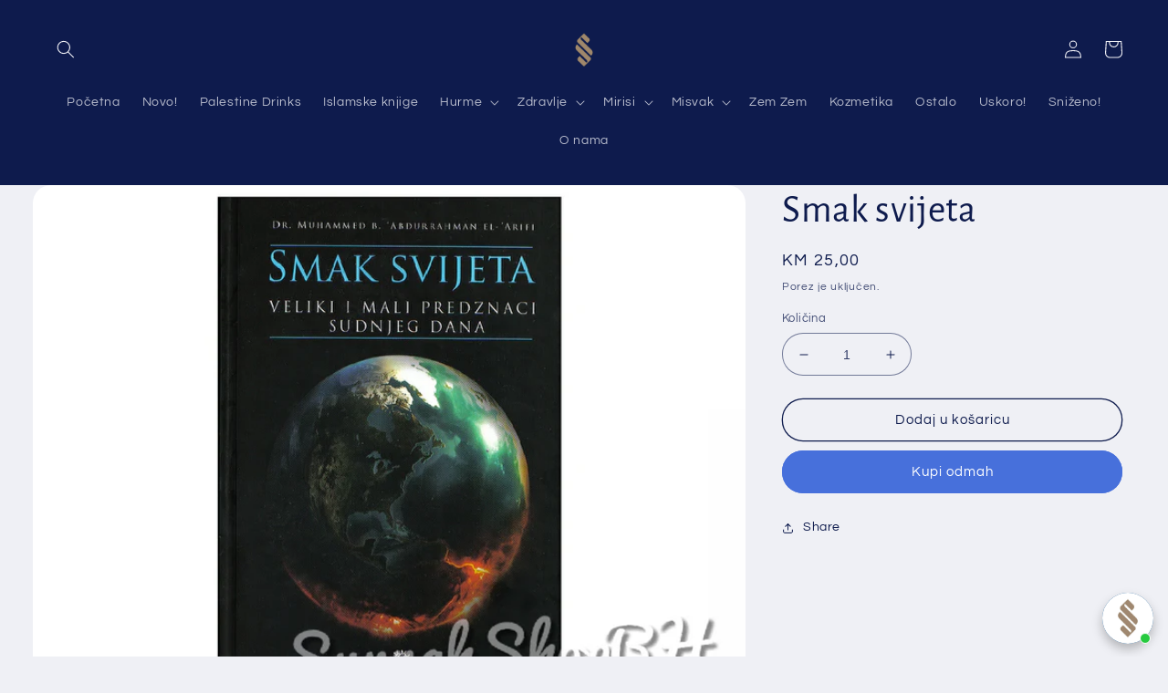

--- FILE ---
content_type: text/html; charset=utf-8
request_url: https://sunnahshopbh.com/products/smak-svijeta
body_size: 38804
content:
<!doctype html>
<html class="no-js" lang="hr-HR">
  <head>
  <link rel="shortcut icon" href="/path/to/favicon.ico">
  <!-- Google tag (gtag.js) -->
<script async src="https://www.googletagmanager.com/gtag/js?id=UA-206096989-1"></script>
<script>
  window.dataLayer = window.dataLayer || [];
  function gtag(){dataLayer.push(arguments);}
  gtag('js', new Date());

  gtag('config', 'UA-206096989-1');
</script>

  <meta name="google-site-verification" content="ATHhCBoga8aM72q0cKUP8XSYowKtasaBn0xxoqusBTk" />
    <meta charset="utf-8">
    <meta http-equiv="X-UA-Compatible" content="IE=edge">
    <meta name="viewport" content="width=device-width,initial-scale=1">
    <meta name="theme-color" content="">
    <link rel="canonical" href="https://sunnahshopbh.com/products/smak-svijeta">
    <link rel="preconnect" href="https://cdn.shopify.com" crossorigin><link rel="icon" type="image/png" href="//sunnahshopbh.com/cdn/shop/files/1000018125.png?crop=center&height=32&v=1769093849&width=32"><link rel="preconnect" href="https://fonts.shopifycdn.com" crossorigin><title>
      Smak svijeta
 &ndash; SunnahShopBH</title>

    

    

<meta property="og:site_name" content="SunnahShopBH">
<meta property="og:url" content="https://sunnahshopbh.com/products/smak-svijeta">
<meta property="og:title" content="Smak svijeta">
<meta property="og:type" content="product">
<meta property="og:description" content="Pronaći ćete mnoge artikle koji će Vam biti od koristi, a ujedno biti Vam jedan od načina oživljavanja sunneta Muhammeda, sallallahu alejhi we sellem.

Islamske knjige | Arapski uljani mirisi | Hurme | Zem Zem | Čurekotovo ulje ..."><meta property="og:image" content="http://sunnahshopbh.com/cdn/shop/products/LogoLicious_20200531_201521.png?v=1590948968">
  <meta property="og:image:secure_url" content="https://sunnahshopbh.com/cdn/shop/products/LogoLicious_20200531_201521.png?v=1590948968">
  <meta property="og:image:width" content="1280">
  <meta property="og:image:height" content="959"><meta property="og:price:amount" content="25,00">
  <meta property="og:price:currency" content="BAM"><meta name="twitter:site" content="@sunnahshopbh"><meta name="twitter:card" content="summary_large_image">
<meta name="twitter:title" content="Smak svijeta">
<meta name="twitter:description" content="Pronaći ćete mnoge artikle koji će Vam biti od koristi, a ujedno biti Vam jedan od načina oživljavanja sunneta Muhammeda, sallallahu alejhi we sellem.

Islamske knjige | Arapski uljani mirisi | Hurme | Zem Zem | Čurekotovo ulje ...">


    <script src="//sunnahshopbh.com/cdn/shop/t/11/assets/global.js?v=24850326154503943211663083731" defer="defer"></script>
    <script>window.performance && window.performance.mark && window.performance.mark('shopify.content_for_header.start');</script><meta name="google-site-verification" content="ATHhCBoga8aM72q0cKUP8XSYowKtasaBn0xxoqusBTk">
<meta id="shopify-digital-wallet" name="shopify-digital-wallet" content="/36781817993/digital_wallets/dialog">
<link rel="alternate" type="application/json+oembed" href="https://sunnahshopbh.com/products/smak-svijeta.oembed">
<script async="async" src="/checkouts/internal/preloads.js?locale=hr-BA"></script>
<script id="shopify-features" type="application/json">{"accessToken":"fbeaee753733d8575534d577e4b44a8c","betas":["rich-media-storefront-analytics"],"domain":"sunnahshopbh.com","predictiveSearch":true,"shopId":36781817993,"locale":"hr"}</script>
<script>var Shopify = Shopify || {};
Shopify.shop = "sunnahshopbh.myshopify.com";
Shopify.locale = "hr-HR";
Shopify.currency = {"active":"BAM","rate":"1.0"};
Shopify.country = "BA";
Shopify.theme = {"name":"Refresh","id":131464888504,"schema_name":"Refresh","schema_version":"1.0.0","theme_store_id":1567,"role":"main"};
Shopify.theme.handle = "null";
Shopify.theme.style = {"id":null,"handle":null};
Shopify.cdnHost = "sunnahshopbh.com/cdn";
Shopify.routes = Shopify.routes || {};
Shopify.routes.root = "/";</script>
<script type="module">!function(o){(o.Shopify=o.Shopify||{}).modules=!0}(window);</script>
<script>!function(o){function n(){var o=[];function n(){o.push(Array.prototype.slice.apply(arguments))}return n.q=o,n}var t=o.Shopify=o.Shopify||{};t.loadFeatures=n(),t.autoloadFeatures=n()}(window);</script>
<script id="shop-js-analytics" type="application/json">{"pageType":"product"}</script>
<script defer="defer" async type="module" src="//sunnahshopbh.com/cdn/shopifycloud/shop-js/modules/v2/client.init-shop-cart-sync_DgiR0FXy.hr-HR.esm.js"></script>
<script defer="defer" async type="module" src="//sunnahshopbh.com/cdn/shopifycloud/shop-js/modules/v2/chunk.common_BX2ej2d6.esm.js"></script>
<script defer="defer" async type="module" src="//sunnahshopbh.com/cdn/shopifycloud/shop-js/modules/v2/chunk.modal_Dz5utJ-L.esm.js"></script>
<script type="module">
  await import("//sunnahshopbh.com/cdn/shopifycloud/shop-js/modules/v2/client.init-shop-cart-sync_DgiR0FXy.hr-HR.esm.js");
await import("//sunnahshopbh.com/cdn/shopifycloud/shop-js/modules/v2/chunk.common_BX2ej2d6.esm.js");
await import("//sunnahshopbh.com/cdn/shopifycloud/shop-js/modules/v2/chunk.modal_Dz5utJ-L.esm.js");

  window.Shopify.SignInWithShop?.initShopCartSync?.({"fedCMEnabled":true,"windoidEnabled":true});

</script>
<script>(function() {
  var isLoaded = false;
  function asyncLoad() {
    if (isLoaded) return;
    isLoaded = true;
    var urls = ["https:\/\/cdncozyantitheft.addons.business\/js\/script_tags\/sunnahshopbh\/Ci054QgdV0RT1aK6Fe9VbaSZnZ5VL3FW.js?shop=sunnahshopbh.myshopify.com"];
    for (var i = 0; i < urls.length; i++) {
      var s = document.createElement('script');
      s.type = 'text/javascript';
      s.async = true;
      s.src = urls[i];
      var x = document.getElementsByTagName('script')[0];
      x.parentNode.insertBefore(s, x);
    }
  };
  if(window.attachEvent) {
    window.attachEvent('onload', asyncLoad);
  } else {
    window.addEventListener('load', asyncLoad, false);
  }
})();</script>
<script id="__st">var __st={"a":36781817993,"offset":3600,"reqid":"5734d142-5350-4aea-b1f5-877088b4ca3e-1769202636","pageurl":"sunnahshopbh.com\/products\/smak-svijeta","u":"6bab66e4baaa","p":"product","rtyp":"product","rid":5251240132765};</script>
<script>window.ShopifyPaypalV4VisibilityTracking = true;</script>
<script id="captcha-bootstrap">!function(){'use strict';const t='contact',e='account',n='new_comment',o=[[t,t],['blogs',n],['comments',n],[t,'customer']],c=[[e,'customer_login'],[e,'guest_login'],[e,'recover_customer_password'],[e,'create_customer']],r=t=>t.map((([t,e])=>`form[action*='/${t}']:not([data-nocaptcha='true']) input[name='form_type'][value='${e}']`)).join(','),a=t=>()=>t?[...document.querySelectorAll(t)].map((t=>t.form)):[];function s(){const t=[...o],e=r(t);return a(e)}const i='password',u='form_key',d=['recaptcha-v3-token','g-recaptcha-response','h-captcha-response',i],f=()=>{try{return window.sessionStorage}catch{return}},m='__shopify_v',_=t=>t.elements[u];function p(t,e,n=!1){try{const o=window.sessionStorage,c=JSON.parse(o.getItem(e)),{data:r}=function(t){const{data:e,action:n}=t;return t[m]||n?{data:e,action:n}:{data:t,action:n}}(c);for(const[e,n]of Object.entries(r))t.elements[e]&&(t.elements[e].value=n);n&&o.removeItem(e)}catch(o){console.error('form repopulation failed',{error:o})}}const l='form_type',E='cptcha';function T(t){t.dataset[E]=!0}const w=window,h=w.document,L='Shopify',v='ce_forms',y='captcha';let A=!1;((t,e)=>{const n=(g='f06e6c50-85a8-45c8-87d0-21a2b65856fe',I='https://cdn.shopify.com/shopifycloud/storefront-forms-hcaptcha/ce_storefront_forms_captcha_hcaptcha.v1.5.2.iife.js',D={infoText:'Zaštićeno sustavom hCaptcha',privacyText:'Zaštita privatnosti',termsText:'Uvjeti'},(t,e,n)=>{const o=w[L][v],c=o.bindForm;if(c)return c(t,g,e,D).then(n);var r;o.q.push([[t,g,e,D],n]),r=I,A||(h.body.append(Object.assign(h.createElement('script'),{id:'captcha-provider',async:!0,src:r})),A=!0)});var g,I,D;w[L]=w[L]||{},w[L][v]=w[L][v]||{},w[L][v].q=[],w[L][y]=w[L][y]||{},w[L][y].protect=function(t,e){n(t,void 0,e),T(t)},Object.freeze(w[L][y]),function(t,e,n,w,h,L){const[v,y,A,g]=function(t,e,n){const i=e?o:[],u=t?c:[],d=[...i,...u],f=r(d),m=r(i),_=r(d.filter((([t,e])=>n.includes(e))));return[a(f),a(m),a(_),s()]}(w,h,L),I=t=>{const e=t.target;return e instanceof HTMLFormElement?e:e&&e.form},D=t=>v().includes(t);t.addEventListener('submit',(t=>{const e=I(t);if(!e)return;const n=D(e)&&!e.dataset.hcaptchaBound&&!e.dataset.recaptchaBound,o=_(e),c=g().includes(e)&&(!o||!o.value);(n||c)&&t.preventDefault(),c&&!n&&(function(t){try{if(!f())return;!function(t){const e=f();if(!e)return;const n=_(t);if(!n)return;const o=n.value;o&&e.removeItem(o)}(t);const e=Array.from(Array(32),(()=>Math.random().toString(36)[2])).join('');!function(t,e){_(t)||t.append(Object.assign(document.createElement('input'),{type:'hidden',name:u})),t.elements[u].value=e}(t,e),function(t,e){const n=f();if(!n)return;const o=[...t.querySelectorAll(`input[type='${i}']`)].map((({name:t})=>t)),c=[...d,...o],r={};for(const[a,s]of new FormData(t).entries())c.includes(a)||(r[a]=s);n.setItem(e,JSON.stringify({[m]:1,action:t.action,data:r}))}(t,e)}catch(e){console.error('failed to persist form',e)}}(e),e.submit())}));const S=(t,e)=>{t&&!t.dataset[E]&&(n(t,e.some((e=>e===t))),T(t))};for(const o of['focusin','change'])t.addEventListener(o,(t=>{const e=I(t);D(e)&&S(e,y())}));const B=e.get('form_key'),M=e.get(l),P=B&&M;t.addEventListener('DOMContentLoaded',(()=>{const t=y();if(P)for(const e of t)e.elements[l].value===M&&p(e,B);[...new Set([...A(),...v().filter((t=>'true'===t.dataset.shopifyCaptcha))])].forEach((e=>S(e,t)))}))}(h,new URLSearchParams(w.location.search),n,t,e,['guest_login'])})(!0,!0)}();</script>
<script integrity="sha256-4kQ18oKyAcykRKYeNunJcIwy7WH5gtpwJnB7kiuLZ1E=" data-source-attribution="shopify.loadfeatures" defer="defer" src="//sunnahshopbh.com/cdn/shopifycloud/storefront/assets/storefront/load_feature-a0a9edcb.js" crossorigin="anonymous"></script>
<script data-source-attribution="shopify.dynamic_checkout.dynamic.init">var Shopify=Shopify||{};Shopify.PaymentButton=Shopify.PaymentButton||{isStorefrontPortableWallets:!0,init:function(){window.Shopify.PaymentButton.init=function(){};var t=document.createElement("script");t.src="https://sunnahshopbh.com/cdn/shopifycloud/portable-wallets/latest/portable-wallets.hr.js",t.type="module",document.head.appendChild(t)}};
</script>
<script data-source-attribution="shopify.dynamic_checkout.buyer_consent">
  function portableWalletsHideBuyerConsent(e){var t=document.getElementById("shopify-buyer-consent"),n=document.getElementById("shopify-subscription-policy-button");t&&n&&(t.classList.add("hidden"),t.setAttribute("aria-hidden","true"),n.removeEventListener("click",e))}function portableWalletsShowBuyerConsent(e){var t=document.getElementById("shopify-buyer-consent"),n=document.getElementById("shopify-subscription-policy-button");t&&n&&(t.classList.remove("hidden"),t.removeAttribute("aria-hidden"),n.addEventListener("click",e))}window.Shopify?.PaymentButton&&(window.Shopify.PaymentButton.hideBuyerConsent=portableWalletsHideBuyerConsent,window.Shopify.PaymentButton.showBuyerConsent=portableWalletsShowBuyerConsent);
</script>
<script>
  function portableWalletsCleanup(e){e&&e.src&&console.error("Failed to load portable wallets script "+e.src);var t=document.querySelectorAll("shopify-accelerated-checkout .shopify-payment-button__skeleton, shopify-accelerated-checkout-cart .wallet-cart-button__skeleton"),e=document.getElementById("shopify-buyer-consent");for(let e=0;e<t.length;e++)t[e].remove();e&&e.remove()}function portableWalletsNotLoadedAsModule(e){e instanceof ErrorEvent&&"string"==typeof e.message&&e.message.includes("import.meta")&&"string"==typeof e.filename&&e.filename.includes("portable-wallets")&&(window.removeEventListener("error",portableWalletsNotLoadedAsModule),window.Shopify.PaymentButton.failedToLoad=e,"loading"===document.readyState?document.addEventListener("DOMContentLoaded",window.Shopify.PaymentButton.init):window.Shopify.PaymentButton.init())}window.addEventListener("error",portableWalletsNotLoadedAsModule);
</script>

<script type="module" src="https://sunnahshopbh.com/cdn/shopifycloud/portable-wallets/latest/portable-wallets.hr.js" onError="portableWalletsCleanup(this)" crossorigin="anonymous"></script>
<script nomodule>
  document.addEventListener("DOMContentLoaded", portableWalletsCleanup);
</script>

<link id="shopify-accelerated-checkout-styles" rel="stylesheet" media="screen" href="https://sunnahshopbh.com/cdn/shopifycloud/portable-wallets/latest/accelerated-checkout-backwards-compat.css" crossorigin="anonymous">
<style id="shopify-accelerated-checkout-cart">
        #shopify-buyer-consent {
  margin-top: 1em;
  display: inline-block;
  width: 100%;
}

#shopify-buyer-consent.hidden {
  display: none;
}

#shopify-subscription-policy-button {
  background: none;
  border: none;
  padding: 0;
  text-decoration: underline;
  font-size: inherit;
  cursor: pointer;
}

#shopify-subscription-policy-button::before {
  box-shadow: none;
}

      </style>
<script id="sections-script" data-sections="product-recommendations,header,footer" defer="defer" src="//sunnahshopbh.com/cdn/shop/t/11/compiled_assets/scripts.js?v=4392"></script>
<script>window.performance && window.performance.mark && window.performance.mark('shopify.content_for_header.end');</script>


    <style data-shopify>
      @font-face {
  font-family: Questrial;
  font-weight: 400;
  font-style: normal;
  font-display: swap;
  src: url("//sunnahshopbh.com/cdn/fonts/questrial/questrial_n4.66abac5d8209a647b4bf8089b0451928ef144c07.woff2") format("woff2"),
       url("//sunnahshopbh.com/cdn/fonts/questrial/questrial_n4.e86c53e77682db9bf4b0ee2dd71f214dc16adda4.woff") format("woff");
}

      
      
      
      @font-face {
  font-family: "Alegreya Sans";
  font-weight: 400;
  font-style: normal;
  font-display: swap;
  src: url("//sunnahshopbh.com/cdn/fonts/alegreya_sans/alegreyasans_n4.e332e76eefe545db0f9180cd382ce06e2f88055f.woff2") format("woff2"),
       url("//sunnahshopbh.com/cdn/fonts/alegreya_sans/alegreyasans_n4.2f538e6a7581234d2f67054a40fbfd36d80c2e56.woff") format("woff");
}


      :root {
        --font-body-family: Questrial, sans-serif;
        --font-body-style: normal;
        --font-body-weight: 400;
        --font-body-weight-bold: 700;

        --font-heading-family: "Alegreya Sans", sans-serif;
        --font-heading-style: normal;
        --font-heading-weight: 400;

        --font-body-scale: 1.0;
        --font-heading-scale: 1.05;

        --color-base-text: 14, 27, 77;
        --color-shadow: 14, 27, 77;
        --color-base-background-1: 239, 240, 245;
        --color-base-background-2: 255, 255, 255;
        --color-base-solid-button-labels: 255, 255, 255;
        --color-base-outline-button-labels: 14, 27, 77;
        --color-base-accent-1: 71, 112, 219;
        --color-base-accent-2: 14, 27, 77;
        --payment-terms-background-color: #eff0f5;

        --gradient-base-background-1: #eff0f5;
        --gradient-base-background-2: #FFFFFF;
        --gradient-base-accent-1: #4770db;
        --gradient-base-accent-2: #0e1b4d;

        --media-padding: px;
        --media-border-opacity: 0.1;
        --media-border-width: 0px;
        --media-radius: 20px;
        --media-shadow-opacity: 0.0;
        --media-shadow-horizontal-offset: 0px;
        --media-shadow-vertical-offset: 6px;
        --media-shadow-blur-radius: 5px;
        --media-shadow-visible: 0;

        --page-width: 140rem;
        --page-width-margin: 0rem;

        --card-image-padding: 1.6rem;
        --card-corner-radius: 1.8rem;
        --card-text-alignment: left;
        --card-border-width: 0.1rem;
        --card-border-opacity: 1.0;
        --card-shadow-opacity: 0.0;
        --card-shadow-horizontal-offset: 0.0rem;
        --card-shadow-vertical-offset: 0.4rem;
        --card-shadow-blur-radius: 0.5rem;

        --badge-corner-radius: 0.0rem;

        --popup-border-width: 1px;
        --popup-border-opacity: 0.1;
        --popup-corner-radius: 18px;
        --popup-shadow-opacity: 0.0;
        --popup-shadow-horizontal-offset: 0px;
        --popup-shadow-vertical-offset: 4px;
        --popup-shadow-blur-radius: 5px;

        --drawer-border-width: 0px;
        --drawer-border-opacity: 0.1;
        --drawer-shadow-opacity: 0.0;
        --drawer-shadow-horizontal-offset: 0px;
        --drawer-shadow-vertical-offset: 4px;
        --drawer-shadow-blur-radius: 5px;

        --spacing-sections-desktop: 0px;
        --spacing-sections-mobile: 0px;

        --grid-desktop-vertical-spacing: 28px;
        --grid-desktop-horizontal-spacing: 28px;
        --grid-mobile-vertical-spacing: 14px;
        --grid-mobile-horizontal-spacing: 14px;

        --text-boxes-border-opacity: 0.1;
        --text-boxes-border-width: 0px;
        --text-boxes-radius: 20px;
        --text-boxes-shadow-opacity: 0.0;
        --text-boxes-shadow-horizontal-offset: 0px;
        --text-boxes-shadow-vertical-offset: 4px;
        --text-boxes-shadow-blur-radius: 5px;

        --buttons-radius: 40px;
        --buttons-radius-outset: 41px;
        --buttons-border-width: 1px;
        --buttons-border-opacity: 1.0;
        --buttons-shadow-opacity: 0.0;
        --buttons-shadow-horizontal-offset: 0px;
        --buttons-shadow-vertical-offset: 4px;
        --buttons-shadow-blur-radius: 5px;
        --buttons-border-offset: 0.3px;

        --inputs-radius: 26px;
        --inputs-border-width: 1px;
        --inputs-border-opacity: 0.55;
        --inputs-shadow-opacity: 0.0;
        --inputs-shadow-horizontal-offset: 0px;
        --inputs-margin-offset: 0px;
        --inputs-shadow-vertical-offset: 0px;
        --inputs-shadow-blur-radius: 5px;
        --inputs-radius-outset: 27px;

        --variant-pills-radius: 40px;
        --variant-pills-border-width: 1px;
        --variant-pills-border-opacity: 0.55;
        --variant-pills-shadow-opacity: 0.0;
        --variant-pills-shadow-horizontal-offset: 0px;
        --variant-pills-shadow-vertical-offset: 4px;
        --variant-pills-shadow-blur-radius: 5px;
      }

      *,
      *::before,
      *::after {
        box-sizing: inherit;
      }

      html {
        box-sizing: border-box;
        font-size: calc(var(--font-body-scale) * 62.5%);
        height: 100%;
      }

      body {
        display: grid;
        grid-template-rows: auto auto 1fr auto;
        grid-template-columns: 100%;
        min-height: 100%;
        margin: 0;
        font-size: 1.5rem;
        letter-spacing: 0.06rem;
        line-height: calc(1 + 0.8 / var(--font-body-scale));
        font-family: var(--font-body-family);
        font-style: var(--font-body-style);
        font-weight: var(--font-body-weight);
      }

      @media screen and (min-width: 750px) {
        body {
          font-size: 1.6rem;
        }
      }
    </style>

    <link href="//sunnahshopbh.com/cdn/shop/t/11/assets/base.css?v=7723521771849799541663083732" rel="stylesheet" type="text/css" media="all" />
<link rel="preload" as="font" href="//sunnahshopbh.com/cdn/fonts/questrial/questrial_n4.66abac5d8209a647b4bf8089b0451928ef144c07.woff2" type="font/woff2" crossorigin><link rel="preload" as="font" href="//sunnahshopbh.com/cdn/fonts/alegreya_sans/alegreyasans_n4.e332e76eefe545db0f9180cd382ce06e2f88055f.woff2" type="font/woff2" crossorigin><link rel="stylesheet" href="//sunnahshopbh.com/cdn/shop/t/11/assets/component-predictive-search.css?v=165644661289088488651663083731" media="print" onload="this.media='all'"><script>document.documentElement.className = document.documentElement.className.replace('no-js', 'js');
    if (Shopify.designMode) {
      document.documentElement.classList.add('shopify-design-mode');
    }
    </script>
  <!-- BEGIN app block: shopify://apps/cozy-antitheft/blocks/Cozy_Antitheft_Script_1.0.0/a34a1874-f183-4394-8a9a-1e3f3275f1a7 --><script src="https://cozyantitheft.addons.business/js/script_tags/sunnahshopbh/default/protect.js?shop=sunnahshopbh.myshopify.com" async type="text/javascript"></script>


<!-- END app block --><script src="https://cdn.shopify.com/extensions/019be8d6-4189-7b1e-bb65-a7027faa5894/avada-app-148/assets/chatty.js" type="text/javascript" defer="defer"></script>
<link href="https://monorail-edge.shopifysvc.com" rel="dns-prefetch">
<script>(function(){if ("sendBeacon" in navigator && "performance" in window) {try {var session_token_from_headers = performance.getEntriesByType('navigation')[0].serverTiming.find(x => x.name == '_s').description;} catch {var session_token_from_headers = undefined;}var session_cookie_matches = document.cookie.match(/_shopify_s=([^;]*)/);var session_token_from_cookie = session_cookie_matches && session_cookie_matches.length === 2 ? session_cookie_matches[1] : "";var session_token = session_token_from_headers || session_token_from_cookie || "";function handle_abandonment_event(e) {var entries = performance.getEntries().filter(function(entry) {return /monorail-edge.shopifysvc.com/.test(entry.name);});if (!window.abandonment_tracked && entries.length === 0) {window.abandonment_tracked = true;var currentMs = Date.now();var navigation_start = performance.timing.navigationStart;var payload = {shop_id: 36781817993,url: window.location.href,navigation_start,duration: currentMs - navigation_start,session_token,page_type: "product"};window.navigator.sendBeacon("https://monorail-edge.shopifysvc.com/v1/produce", JSON.stringify({schema_id: "online_store_buyer_site_abandonment/1.1",payload: payload,metadata: {event_created_at_ms: currentMs,event_sent_at_ms: currentMs}}));}}window.addEventListener('pagehide', handle_abandonment_event);}}());</script>
<script id="web-pixels-manager-setup">(function e(e,d,r,n,o){if(void 0===o&&(o={}),!Boolean(null===(a=null===(i=window.Shopify)||void 0===i?void 0:i.analytics)||void 0===a?void 0:a.replayQueue)){var i,a;window.Shopify=window.Shopify||{};var t=window.Shopify;t.analytics=t.analytics||{};var s=t.analytics;s.replayQueue=[],s.publish=function(e,d,r){return s.replayQueue.push([e,d,r]),!0};try{self.performance.mark("wpm:start")}catch(e){}var l=function(){var e={modern:/Edge?\/(1{2}[4-9]|1[2-9]\d|[2-9]\d{2}|\d{4,})\.\d+(\.\d+|)|Firefox\/(1{2}[4-9]|1[2-9]\d|[2-9]\d{2}|\d{4,})\.\d+(\.\d+|)|Chrom(ium|e)\/(9{2}|\d{3,})\.\d+(\.\d+|)|(Maci|X1{2}).+ Version\/(15\.\d+|(1[6-9]|[2-9]\d|\d{3,})\.\d+)([,.]\d+|)( \(\w+\)|)( Mobile\/\w+|) Safari\/|Chrome.+OPR\/(9{2}|\d{3,})\.\d+\.\d+|(CPU[ +]OS|iPhone[ +]OS|CPU[ +]iPhone|CPU IPhone OS|CPU iPad OS)[ +]+(15[._]\d+|(1[6-9]|[2-9]\d|\d{3,})[._]\d+)([._]\d+|)|Android:?[ /-](13[3-9]|1[4-9]\d|[2-9]\d{2}|\d{4,})(\.\d+|)(\.\d+|)|Android.+Firefox\/(13[5-9]|1[4-9]\d|[2-9]\d{2}|\d{4,})\.\d+(\.\d+|)|Android.+Chrom(ium|e)\/(13[3-9]|1[4-9]\d|[2-9]\d{2}|\d{4,})\.\d+(\.\d+|)|SamsungBrowser\/([2-9]\d|\d{3,})\.\d+/,legacy:/Edge?\/(1[6-9]|[2-9]\d|\d{3,})\.\d+(\.\d+|)|Firefox\/(5[4-9]|[6-9]\d|\d{3,})\.\d+(\.\d+|)|Chrom(ium|e)\/(5[1-9]|[6-9]\d|\d{3,})\.\d+(\.\d+|)([\d.]+$|.*Safari\/(?![\d.]+ Edge\/[\d.]+$))|(Maci|X1{2}).+ Version\/(10\.\d+|(1[1-9]|[2-9]\d|\d{3,})\.\d+)([,.]\d+|)( \(\w+\)|)( Mobile\/\w+|) Safari\/|Chrome.+OPR\/(3[89]|[4-9]\d|\d{3,})\.\d+\.\d+|(CPU[ +]OS|iPhone[ +]OS|CPU[ +]iPhone|CPU IPhone OS|CPU iPad OS)[ +]+(10[._]\d+|(1[1-9]|[2-9]\d|\d{3,})[._]\d+)([._]\d+|)|Android:?[ /-](13[3-9]|1[4-9]\d|[2-9]\d{2}|\d{4,})(\.\d+|)(\.\d+|)|Mobile Safari.+OPR\/([89]\d|\d{3,})\.\d+\.\d+|Android.+Firefox\/(13[5-9]|1[4-9]\d|[2-9]\d{2}|\d{4,})\.\d+(\.\d+|)|Android.+Chrom(ium|e)\/(13[3-9]|1[4-9]\d|[2-9]\d{2}|\d{4,})\.\d+(\.\d+|)|Android.+(UC? ?Browser|UCWEB|U3)[ /]?(15\.([5-9]|\d{2,})|(1[6-9]|[2-9]\d|\d{3,})\.\d+)\.\d+|SamsungBrowser\/(5\.\d+|([6-9]|\d{2,})\.\d+)|Android.+MQ{2}Browser\/(14(\.(9|\d{2,})|)|(1[5-9]|[2-9]\d|\d{3,})(\.\d+|))(\.\d+|)|K[Aa][Ii]OS\/(3\.\d+|([4-9]|\d{2,})\.\d+)(\.\d+|)/},d=e.modern,r=e.legacy,n=navigator.userAgent;return n.match(d)?"modern":n.match(r)?"legacy":"unknown"}(),u="modern"===l?"modern":"legacy",c=(null!=n?n:{modern:"",legacy:""})[u],f=function(e){return[e.baseUrl,"/wpm","/b",e.hashVersion,"modern"===e.buildTarget?"m":"l",".js"].join("")}({baseUrl:d,hashVersion:r,buildTarget:u}),m=function(e){var d=e.version,r=e.bundleTarget,n=e.surface,o=e.pageUrl,i=e.monorailEndpoint;return{emit:function(e){var a=e.status,t=e.errorMsg,s=(new Date).getTime(),l=JSON.stringify({metadata:{event_sent_at_ms:s},events:[{schema_id:"web_pixels_manager_load/3.1",payload:{version:d,bundle_target:r,page_url:o,status:a,surface:n,error_msg:t},metadata:{event_created_at_ms:s}}]});if(!i)return console&&console.warn&&console.warn("[Web Pixels Manager] No Monorail endpoint provided, skipping logging."),!1;try{return self.navigator.sendBeacon.bind(self.navigator)(i,l)}catch(e){}var u=new XMLHttpRequest;try{return u.open("POST",i,!0),u.setRequestHeader("Content-Type","text/plain"),u.send(l),!0}catch(e){return console&&console.warn&&console.warn("[Web Pixels Manager] Got an unhandled error while logging to Monorail."),!1}}}}({version:r,bundleTarget:l,surface:e.surface,pageUrl:self.location.href,monorailEndpoint:e.monorailEndpoint});try{o.browserTarget=l,function(e){var d=e.src,r=e.async,n=void 0===r||r,o=e.onload,i=e.onerror,a=e.sri,t=e.scriptDataAttributes,s=void 0===t?{}:t,l=document.createElement("script"),u=document.querySelector("head"),c=document.querySelector("body");if(l.async=n,l.src=d,a&&(l.integrity=a,l.crossOrigin="anonymous"),s)for(var f in s)if(Object.prototype.hasOwnProperty.call(s,f))try{l.dataset[f]=s[f]}catch(e){}if(o&&l.addEventListener("load",o),i&&l.addEventListener("error",i),u)u.appendChild(l);else{if(!c)throw new Error("Did not find a head or body element to append the script");c.appendChild(l)}}({src:f,async:!0,onload:function(){if(!function(){var e,d;return Boolean(null===(d=null===(e=window.Shopify)||void 0===e?void 0:e.analytics)||void 0===d?void 0:d.initialized)}()){var d=window.webPixelsManager.init(e)||void 0;if(d){var r=window.Shopify.analytics;r.replayQueue.forEach((function(e){var r=e[0],n=e[1],o=e[2];d.publishCustomEvent(r,n,o)})),r.replayQueue=[],r.publish=d.publishCustomEvent,r.visitor=d.visitor,r.initialized=!0}}},onerror:function(){return m.emit({status:"failed",errorMsg:"".concat(f," has failed to load")})},sri:function(e){var d=/^sha384-[A-Za-z0-9+/=]+$/;return"string"==typeof e&&d.test(e)}(c)?c:"",scriptDataAttributes:o}),m.emit({status:"loading"})}catch(e){m.emit({status:"failed",errorMsg:(null==e?void 0:e.message)||"Unknown error"})}}})({shopId: 36781817993,storefrontBaseUrl: "https://sunnahshopbh.com",extensionsBaseUrl: "https://extensions.shopifycdn.com/cdn/shopifycloud/web-pixels-manager",monorailEndpoint: "https://monorail-edge.shopifysvc.com/unstable/produce_batch",surface: "storefront-renderer",enabledBetaFlags: ["2dca8a86"],webPixelsConfigList: [{"id":"1494188216","configuration":"{\"shopId\":\"tjQq2gzSekr7gQuiOLn9\",\"description\":\"Chatty conversion tracking pixel\"}","eventPayloadVersion":"v1","runtimeContext":"STRICT","scriptVersion":"13ac37025cff8583d58d6f1e51d29e4b","type":"APP","apiClientId":6641085,"privacyPurposes":["ANALYTICS"],"dataSharingAdjustments":{"protectedCustomerApprovalScopes":["read_customer_address","read_customer_email","read_customer_name","read_customer_personal_data","read_customer_phone"]}},{"id":"671023288","configuration":"{\"config\":\"{\\\"google_tag_ids\\\":[\\\"G-BEWHBJ4DLR\\\",\\\"AW-306491435\\\",\\\"GT-P8VDW9H\\\"],\\\"target_country\\\":\\\"ZZ\\\",\\\"gtag_events\\\":[{\\\"type\\\":\\\"begin_checkout\\\",\\\"action_label\\\":[\\\"G-BEWHBJ4DLR\\\",\\\"AW-306491435\\\/m2k4CJzB8ZkaEKvgkpIB\\\"]},{\\\"type\\\":\\\"search\\\",\\\"action_label\\\":[\\\"G-BEWHBJ4DLR\\\",\\\"AW-306491435\\\/U06gCJbB8ZkaEKvgkpIB\\\"]},{\\\"type\\\":\\\"view_item\\\",\\\"action_label\\\":[\\\"G-BEWHBJ4DLR\\\",\\\"AW-306491435\\\/pf3-CJPB8ZkaEKvgkpIB\\\",\\\"MC-52FPESGDL6\\\"]},{\\\"type\\\":\\\"purchase\\\",\\\"action_label\\\":[\\\"G-BEWHBJ4DLR\\\",\\\"AW-306491435\\\/JZWHCI3B8ZkaEKvgkpIB\\\",\\\"MC-52FPESGDL6\\\"]},{\\\"type\\\":\\\"page_view\\\",\\\"action_label\\\":[\\\"G-BEWHBJ4DLR\\\",\\\"AW-306491435\\\/ZIiFCJDB8ZkaEKvgkpIB\\\",\\\"MC-52FPESGDL6\\\"]},{\\\"type\\\":\\\"add_payment_info\\\",\\\"action_label\\\":[\\\"G-BEWHBJ4DLR\\\",\\\"AW-306491435\\\/NfBACJ_B8ZkaEKvgkpIB\\\"]},{\\\"type\\\":\\\"add_to_cart\\\",\\\"action_label\\\":[\\\"G-BEWHBJ4DLR\\\",\\\"AW-306491435\\\/luUnCJnB8ZkaEKvgkpIB\\\"]}],\\\"enable_monitoring_mode\\\":false}\"}","eventPayloadVersion":"v1","runtimeContext":"OPEN","scriptVersion":"b2a88bafab3e21179ed38636efcd8a93","type":"APP","apiClientId":1780363,"privacyPurposes":[],"dataSharingAdjustments":{"protectedCustomerApprovalScopes":["read_customer_address","read_customer_email","read_customer_name","read_customer_personal_data","read_customer_phone"]}},{"id":"shopify-app-pixel","configuration":"{}","eventPayloadVersion":"v1","runtimeContext":"STRICT","scriptVersion":"0450","apiClientId":"shopify-pixel","type":"APP","privacyPurposes":["ANALYTICS","MARKETING"]},{"id":"shopify-custom-pixel","eventPayloadVersion":"v1","runtimeContext":"LAX","scriptVersion":"0450","apiClientId":"shopify-pixel","type":"CUSTOM","privacyPurposes":["ANALYTICS","MARKETING"]}],isMerchantRequest: false,initData: {"shop":{"name":"SunnahShopBH","paymentSettings":{"currencyCode":"BAM"},"myshopifyDomain":"sunnahshopbh.myshopify.com","countryCode":"BA","storefrontUrl":"https:\/\/sunnahshopbh.com"},"customer":null,"cart":null,"checkout":null,"productVariants":[{"price":{"amount":25.0,"currencyCode":"BAM"},"product":{"title":"Smak svijeta","vendor":"SunnahShopBH","id":"5251240132765","untranslatedTitle":"Smak svijeta","url":"\/products\/smak-svijeta","type":""},"id":"34468135534749","image":{"src":"\/\/sunnahshopbh.com\/cdn\/shop\/products\/LogoLicious_20200531_201521.png?v=1590948968"},"sku":"","title":"Default Title","untranslatedTitle":"Default Title"}],"purchasingCompany":null},},"https://sunnahshopbh.com/cdn","fcfee988w5aeb613cpc8e4bc33m6693e112",{"modern":"","legacy":""},{"shopId":"36781817993","storefrontBaseUrl":"https:\/\/sunnahshopbh.com","extensionBaseUrl":"https:\/\/extensions.shopifycdn.com\/cdn\/shopifycloud\/web-pixels-manager","surface":"storefront-renderer","enabledBetaFlags":"[\"2dca8a86\"]","isMerchantRequest":"false","hashVersion":"fcfee988w5aeb613cpc8e4bc33m6693e112","publish":"custom","events":"[[\"page_viewed\",{}],[\"product_viewed\",{\"productVariant\":{\"price\":{\"amount\":25.0,\"currencyCode\":\"BAM\"},\"product\":{\"title\":\"Smak svijeta\",\"vendor\":\"SunnahShopBH\",\"id\":\"5251240132765\",\"untranslatedTitle\":\"Smak svijeta\",\"url\":\"\/products\/smak-svijeta\",\"type\":\"\"},\"id\":\"34468135534749\",\"image\":{\"src\":\"\/\/sunnahshopbh.com\/cdn\/shop\/products\/LogoLicious_20200531_201521.png?v=1590948968\"},\"sku\":\"\",\"title\":\"Default Title\",\"untranslatedTitle\":\"Default Title\"}}]]"});</script><script>
  window.ShopifyAnalytics = window.ShopifyAnalytics || {};
  window.ShopifyAnalytics.meta = window.ShopifyAnalytics.meta || {};
  window.ShopifyAnalytics.meta.currency = 'BAM';
  var meta = {"product":{"id":5251240132765,"gid":"gid:\/\/shopify\/Product\/5251240132765","vendor":"SunnahShopBH","type":"","handle":"smak-svijeta","variants":[{"id":34468135534749,"price":2500,"name":"Smak svijeta","public_title":null,"sku":""}],"remote":false},"page":{"pageType":"product","resourceType":"product","resourceId":5251240132765,"requestId":"5734d142-5350-4aea-b1f5-877088b4ca3e-1769202636"}};
  for (var attr in meta) {
    window.ShopifyAnalytics.meta[attr] = meta[attr];
  }
</script>
<script class="analytics">
  (function () {
    var customDocumentWrite = function(content) {
      var jquery = null;

      if (window.jQuery) {
        jquery = window.jQuery;
      } else if (window.Checkout && window.Checkout.$) {
        jquery = window.Checkout.$;
      }

      if (jquery) {
        jquery('body').append(content);
      }
    };

    var hasLoggedConversion = function(token) {
      if (token) {
        return document.cookie.indexOf('loggedConversion=' + token) !== -1;
      }
      return false;
    }

    var setCookieIfConversion = function(token) {
      if (token) {
        var twoMonthsFromNow = new Date(Date.now());
        twoMonthsFromNow.setMonth(twoMonthsFromNow.getMonth() + 2);

        document.cookie = 'loggedConversion=' + token + '; expires=' + twoMonthsFromNow;
      }
    }

    var trekkie = window.ShopifyAnalytics.lib = window.trekkie = window.trekkie || [];
    if (trekkie.integrations) {
      return;
    }
    trekkie.methods = [
      'identify',
      'page',
      'ready',
      'track',
      'trackForm',
      'trackLink'
    ];
    trekkie.factory = function(method) {
      return function() {
        var args = Array.prototype.slice.call(arguments);
        args.unshift(method);
        trekkie.push(args);
        return trekkie;
      };
    };
    for (var i = 0; i < trekkie.methods.length; i++) {
      var key = trekkie.methods[i];
      trekkie[key] = trekkie.factory(key);
    }
    trekkie.load = function(config) {
      trekkie.config = config || {};
      trekkie.config.initialDocumentCookie = document.cookie;
      var first = document.getElementsByTagName('script')[0];
      var script = document.createElement('script');
      script.type = 'text/javascript';
      script.onerror = function(e) {
        var scriptFallback = document.createElement('script');
        scriptFallback.type = 'text/javascript';
        scriptFallback.onerror = function(error) {
                var Monorail = {
      produce: function produce(monorailDomain, schemaId, payload) {
        var currentMs = new Date().getTime();
        var event = {
          schema_id: schemaId,
          payload: payload,
          metadata: {
            event_created_at_ms: currentMs,
            event_sent_at_ms: currentMs
          }
        };
        return Monorail.sendRequest("https://" + monorailDomain + "/v1/produce", JSON.stringify(event));
      },
      sendRequest: function sendRequest(endpointUrl, payload) {
        // Try the sendBeacon API
        if (window && window.navigator && typeof window.navigator.sendBeacon === 'function' && typeof window.Blob === 'function' && !Monorail.isIos12()) {
          var blobData = new window.Blob([payload], {
            type: 'text/plain'
          });

          if (window.navigator.sendBeacon(endpointUrl, blobData)) {
            return true;
          } // sendBeacon was not successful

        } // XHR beacon

        var xhr = new XMLHttpRequest();

        try {
          xhr.open('POST', endpointUrl);
          xhr.setRequestHeader('Content-Type', 'text/plain');
          xhr.send(payload);
        } catch (e) {
          console.log(e);
        }

        return false;
      },
      isIos12: function isIos12() {
        return window.navigator.userAgent.lastIndexOf('iPhone; CPU iPhone OS 12_') !== -1 || window.navigator.userAgent.lastIndexOf('iPad; CPU OS 12_') !== -1;
      }
    };
    Monorail.produce('monorail-edge.shopifysvc.com',
      'trekkie_storefront_load_errors/1.1',
      {shop_id: 36781817993,
      theme_id: 131464888504,
      app_name: "storefront",
      context_url: window.location.href,
      source_url: "//sunnahshopbh.com/cdn/s/trekkie.storefront.8d95595f799fbf7e1d32231b9a28fd43b70c67d3.min.js"});

        };
        scriptFallback.async = true;
        scriptFallback.src = '//sunnahshopbh.com/cdn/s/trekkie.storefront.8d95595f799fbf7e1d32231b9a28fd43b70c67d3.min.js';
        first.parentNode.insertBefore(scriptFallback, first);
      };
      script.async = true;
      script.src = '//sunnahshopbh.com/cdn/s/trekkie.storefront.8d95595f799fbf7e1d32231b9a28fd43b70c67d3.min.js';
      first.parentNode.insertBefore(script, first);
    };
    trekkie.load(
      {"Trekkie":{"appName":"storefront","development":false,"defaultAttributes":{"shopId":36781817993,"isMerchantRequest":null,"themeId":131464888504,"themeCityHash":"10641707577088981739","contentLanguage":"hr-HR","currency":"BAM","eventMetadataId":"8aff79ce-896c-4fa4-b6e8-6ba3c8882d44"},"isServerSideCookieWritingEnabled":true,"monorailRegion":"shop_domain","enabledBetaFlags":["65f19447"]},"Session Attribution":{},"S2S":{"facebookCapiEnabled":false,"source":"trekkie-storefront-renderer","apiClientId":580111}}
    );

    var loaded = false;
    trekkie.ready(function() {
      if (loaded) return;
      loaded = true;

      window.ShopifyAnalytics.lib = window.trekkie;

      var originalDocumentWrite = document.write;
      document.write = customDocumentWrite;
      try { window.ShopifyAnalytics.merchantGoogleAnalytics.call(this); } catch(error) {};
      document.write = originalDocumentWrite;

      window.ShopifyAnalytics.lib.page(null,{"pageType":"product","resourceType":"product","resourceId":5251240132765,"requestId":"5734d142-5350-4aea-b1f5-877088b4ca3e-1769202636","shopifyEmitted":true});

      var match = window.location.pathname.match(/checkouts\/(.+)\/(thank_you|post_purchase)/)
      var token = match? match[1]: undefined;
      if (!hasLoggedConversion(token)) {
        setCookieIfConversion(token);
        window.ShopifyAnalytics.lib.track("Viewed Product",{"currency":"BAM","variantId":34468135534749,"productId":5251240132765,"productGid":"gid:\/\/shopify\/Product\/5251240132765","name":"Smak svijeta","price":"25.00","sku":"","brand":"SunnahShopBH","variant":null,"category":"","nonInteraction":true,"remote":false},undefined,undefined,{"shopifyEmitted":true});
      window.ShopifyAnalytics.lib.track("monorail:\/\/trekkie_storefront_viewed_product\/1.1",{"currency":"BAM","variantId":34468135534749,"productId":5251240132765,"productGid":"gid:\/\/shopify\/Product\/5251240132765","name":"Smak svijeta","price":"25.00","sku":"","brand":"SunnahShopBH","variant":null,"category":"","nonInteraction":true,"remote":false,"referer":"https:\/\/sunnahshopbh.com\/products\/smak-svijeta"});
      }
    });


        var eventsListenerScript = document.createElement('script');
        eventsListenerScript.async = true;
        eventsListenerScript.src = "//sunnahshopbh.com/cdn/shopifycloud/storefront/assets/shop_events_listener-3da45d37.js";
        document.getElementsByTagName('head')[0].appendChild(eventsListenerScript);

})();</script>
  <script>
  if (!window.ga || (window.ga && typeof window.ga !== 'function')) {
    window.ga = function ga() {
      (window.ga.q = window.ga.q || []).push(arguments);
      if (window.Shopify && window.Shopify.analytics && typeof window.Shopify.analytics.publish === 'function') {
        window.Shopify.analytics.publish("ga_stub_called", {}, {sendTo: "google_osp_migration"});
      }
      console.error("Shopify's Google Analytics stub called with:", Array.from(arguments), "\nSee https://help.shopify.com/manual/promoting-marketing/pixels/pixel-migration#google for more information.");
    };
    if (window.Shopify && window.Shopify.analytics && typeof window.Shopify.analytics.publish === 'function') {
      window.Shopify.analytics.publish("ga_stub_initialized", {}, {sendTo: "google_osp_migration"});
    }
  }
</script>
<script
  defer
  src="https://sunnahshopbh.com/cdn/shopifycloud/perf-kit/shopify-perf-kit-3.0.4.min.js"
  data-application="storefront-renderer"
  data-shop-id="36781817993"
  data-render-region="gcp-us-central1"
  data-page-type="product"
  data-theme-instance-id="131464888504"
  data-theme-name="Refresh"
  data-theme-version="1.0.0"
  data-monorail-region="shop_domain"
  data-resource-timing-sampling-rate="10"
  data-shs="true"
  data-shs-beacon="true"
  data-shs-export-with-fetch="true"
  data-shs-logs-sample-rate="1"
  data-shs-beacon-endpoint="https://sunnahshopbh.com/api/collect"
></script>
</head>

  <body class="gradient">
    <a class="skip-to-content-link button visually-hidden" href="#MainContent">
      Preskoči na sadržaj
    </a><div id="shopify-section-announcement-bar" class="shopify-section">
</div>
    <div id="shopify-section-header" class="shopify-section section-header"><link rel="stylesheet" href="//sunnahshopbh.com/cdn/shop/t/11/assets/component-list-menu.css?v=151968516119678728991663083731" media="print" onload="this.media='all'">
<link rel="stylesheet" href="//sunnahshopbh.com/cdn/shop/t/11/assets/component-search.css?v=96455689198851321781663083730" media="print" onload="this.media='all'">
<link rel="stylesheet" href="//sunnahshopbh.com/cdn/shop/t/11/assets/component-menu-drawer.css?v=182311192829367774911663083731" media="print" onload="this.media='all'">
<link rel="stylesheet" href="//sunnahshopbh.com/cdn/shop/t/11/assets/component-cart-notification.css?v=119852831333870967341663083730" media="print" onload="this.media='all'">
<link rel="stylesheet" href="//sunnahshopbh.com/cdn/shop/t/11/assets/component-cart-items.css?v=23917223812499722491663083732" media="print" onload="this.media='all'"><link rel="stylesheet" href="//sunnahshopbh.com/cdn/shop/t/11/assets/component-price.css?v=112673864592427438181663083731" media="print" onload="this.media='all'">
  <link rel="stylesheet" href="//sunnahshopbh.com/cdn/shop/t/11/assets/component-loading-overlay.css?v=167310470843593579841663083733" media="print" onload="this.media='all'"><noscript><link href="//sunnahshopbh.com/cdn/shop/t/11/assets/component-list-menu.css?v=151968516119678728991663083731" rel="stylesheet" type="text/css" media="all" /></noscript>
<noscript><link href="//sunnahshopbh.com/cdn/shop/t/11/assets/component-search.css?v=96455689198851321781663083730" rel="stylesheet" type="text/css" media="all" /></noscript>
<noscript><link href="//sunnahshopbh.com/cdn/shop/t/11/assets/component-menu-drawer.css?v=182311192829367774911663083731" rel="stylesheet" type="text/css" media="all" /></noscript>
<noscript><link href="//sunnahshopbh.com/cdn/shop/t/11/assets/component-cart-notification.css?v=119852831333870967341663083730" rel="stylesheet" type="text/css" media="all" /></noscript>
<noscript><link href="//sunnahshopbh.com/cdn/shop/t/11/assets/component-cart-items.css?v=23917223812499722491663083732" rel="stylesheet" type="text/css" media="all" /></noscript>

<style>
  header-drawer {
    justify-self: start;
    margin-left: -1.2rem;
  }

  .header__heading-logo {
    max-width: 50px;
  }

  @media screen and (min-width: 990px) {
    header-drawer {
      display: none;
    }
  }

  .menu-drawer-container {
    display: flex;
  }

  .list-menu {
    list-style: none;
    padding: 0;
    margin: 0;
  }

  .list-menu--inline {
    display: inline-flex;
    flex-wrap: wrap;
  }

  summary.list-menu__item {
    padding-right: 2.7rem;
  }

  .list-menu__item {
    display: flex;
    align-items: center;
    line-height: calc(1 + 0.3 / var(--font-body-scale));
  }

  .list-menu__item--link {
    text-decoration: none;
    padding-bottom: 1rem;
    padding-top: 1rem;
    line-height: calc(1 + 0.8 / var(--font-body-scale));
  }

  @media screen and (min-width: 750px) {
    .list-menu__item--link {
      padding-bottom: 0.5rem;
      padding-top: 0.5rem;
    }
  }
</style><style data-shopify>.header {
    padding-top: 14px;
    padding-bottom: 14px;
  }

  .section-header {
    margin-bottom: 0px;
  }

  @media screen and (min-width: 750px) {
    .section-header {
      margin-bottom: 0px;
    }
  }

  @media screen and (min-width: 990px) {
    .header {
      padding-top: 28px;
      padding-bottom: 28px;
    }
  }</style><script src="//sunnahshopbh.com/cdn/shop/t/11/assets/details-disclosure.js?v=153497636716254413831663083732" defer="defer"></script>
<script src="//sunnahshopbh.com/cdn/shop/t/11/assets/details-modal.js?v=4511761896672669691663083732" defer="defer"></script>
<script src="//sunnahshopbh.com/cdn/shop/t/11/assets/cart-notification.js?v=31179948596492670111663083731" defer="defer"></script><svg xmlns="http://www.w3.org/2000/svg" class="hidden">
  <symbol id="icon-search" viewbox="0 0 18 19" fill="none">
    <path fill-rule="evenodd" clip-rule="evenodd" d="M11.03 11.68A5.784 5.784 0 112.85 3.5a5.784 5.784 0 018.18 8.18zm.26 1.12a6.78 6.78 0 11.72-.7l5.4 5.4a.5.5 0 11-.71.7l-5.41-5.4z" fill="currentColor"/>
  </symbol>

  <symbol id="icon-close" class="icon icon-close" fill="none" viewBox="0 0 18 17">
    <path d="M.865 15.978a.5.5 0 00.707.707l7.433-7.431 7.579 7.282a.501.501 0 00.846-.37.5.5 0 00-.153-.351L9.712 8.546l7.417-7.416a.5.5 0 10-.707-.708L8.991 7.853 1.413.573a.5.5 0 10-.693.72l7.563 7.268-7.418 7.417z" fill="currentColor">
  </symbol>
</svg>
<div class="header-wrapper color-inverse gradient">
  <header class="header header--top-center page-width header--has-menu"><header-drawer data-breakpoint="tablet">
        <details id="Details-menu-drawer-container" class="menu-drawer-container">
          <summary class="header__icon header__icon--menu header__icon--summary link focus-inset" aria-label="Izbornik">
            <span>
              <svg xmlns="http://www.w3.org/2000/svg" aria-hidden="true" focusable="false" role="presentation" class="icon icon-hamburger" fill="none" viewBox="0 0 18 16">
  <path d="M1 .5a.5.5 0 100 1h15.71a.5.5 0 000-1H1zM.5 8a.5.5 0 01.5-.5h15.71a.5.5 0 010 1H1A.5.5 0 01.5 8zm0 7a.5.5 0 01.5-.5h15.71a.5.5 0 010 1H1a.5.5 0 01-.5-.5z" fill="currentColor">
</svg>

              <svg xmlns="http://www.w3.org/2000/svg" aria-hidden="true" focusable="false" role="presentation" class="icon icon-close" fill="none" viewBox="0 0 18 17">
  <path d="M.865 15.978a.5.5 0 00.707.707l7.433-7.431 7.579 7.282a.501.501 0 00.846-.37.5.5 0 00-.153-.351L9.712 8.546l7.417-7.416a.5.5 0 10-.707-.708L8.991 7.853 1.413.573a.5.5 0 10-.693.72l7.563 7.268-7.418 7.417z" fill="currentColor">
</svg>

            </span>
          </summary>
          <div id="menu-drawer" class="gradient menu-drawer motion-reduce" tabindex="-1">
            <div class="menu-drawer__inner-container">
              <div class="menu-drawer__navigation-container">
                <nav class="menu-drawer__navigation">
                  <ul class="menu-drawer__menu has-submenu list-menu" role="list"><li><a href="/" class="menu-drawer__menu-item list-menu__item link link--text focus-inset">
                            Početna
                          </a></li><li><a href="/collections/novo" class="menu-drawer__menu-item list-menu__item link link--text focus-inset">
                            Novo!
                          </a></li><li><a href="/collections/palestine-drinks" class="menu-drawer__menu-item list-menu__item link link--text focus-inset">
                            Palestine Drinks
                          </a></li><li><a href="/collections/islamske-knjige" class="menu-drawer__menu-item list-menu__item link link--text focus-inset">
                            Islamske knjige
                          </a></li><li><details id="Details-menu-drawer-menu-item-5">
                            <summary class="menu-drawer__menu-item list-menu__item link link--text focus-inset">
                              Hurme
                              <svg viewBox="0 0 14 10" fill="none" aria-hidden="true" focusable="false" role="presentation" class="icon icon-arrow" xmlns="http://www.w3.org/2000/svg">
  <path fill-rule="evenodd" clip-rule="evenodd" d="M8.537.808a.5.5 0 01.817-.162l4 4a.5.5 0 010 .708l-4 4a.5.5 0 11-.708-.708L11.793 5.5H1a.5.5 0 010-1h10.793L8.646 1.354a.5.5 0 01-.109-.546z" fill="currentColor">
</svg>

                              <svg aria-hidden="true" focusable="false" role="presentation" class="icon icon-caret" viewBox="0 0 10 6">
  <path fill-rule="evenodd" clip-rule="evenodd" d="M9.354.646a.5.5 0 00-.708 0L5 4.293 1.354.646a.5.5 0 00-.708.708l4 4a.5.5 0 00.708 0l4-4a.5.5 0 000-.708z" fill="currentColor">
</svg>

                            </summary>
                            <div id="link-Hurme" class="menu-drawer__submenu has-submenu gradient motion-reduce" tabindex="-1">
                              <div class="menu-drawer__inner-submenu">
                                <button class="menu-drawer__close-button link link--text focus-inset" aria-expanded="true">
                                  <svg viewBox="0 0 14 10" fill="none" aria-hidden="true" focusable="false" role="presentation" class="icon icon-arrow" xmlns="http://www.w3.org/2000/svg">
  <path fill-rule="evenodd" clip-rule="evenodd" d="M8.537.808a.5.5 0 01.817-.162l4 4a.5.5 0 010 .708l-4 4a.5.5 0 11-.708-.708L11.793 5.5H1a.5.5 0 010-1h10.793L8.646 1.354a.5.5 0 01-.109-.546z" fill="currentColor">
</svg>

                                  Hurme
                                </button>
                                <ul class="menu-drawer__menu list-menu" role="list" tabindex="-1"><li><a href="/collections/svjeze-sukeri-hurme" class="menu-drawer__menu-item link link--text list-menu__item focus-inset">
                                          Sukeri hurme
                                        </a></li><li><a href="/collections/qudsia-hurme" class="menu-drawer__menu-item link link--text list-menu__item focus-inset">
                                          Qudsia hurme
                                        </a></li><li><a href="/collections/adzva-hurme" class="menu-drawer__menu-item link link--text list-menu__item focus-inset">
                                          Adžva hurme
                                        </a></li><li><a href="/collections/tuniske-hurme" class="menu-drawer__menu-item link link--text list-menu__item focus-inset">
                                          Tuniske hurme
                                        </a></li><li><a href="/collections/medinske-hurme" class="menu-drawer__menu-item link link--text list-menu__item focus-inset">
                                          Medinske hurme
                                        </a></li><li><a href="/collections/coko-hurme" class="menu-drawer__menu-item link link--text list-menu__item focus-inset">
                                          Čoko hurme
                                        </a></li><li><a href="/collections/sirup-i-pasta-od-hurmi" class="menu-drawer__menu-item link link--text list-menu__item focus-inset">
                                          Sirup i pasta od hurme
                                        </a></li><li><a href="/collections/praline-s-hurmama" class="menu-drawer__menu-item link link--text list-menu__item focus-inset">
                                          Praline s hurmama
                                        </a></li><li><a href="/collections/energy-hurme" class="menu-drawer__menu-item link link--text list-menu__item focus-inset">
                                          Energy hurme
                                        </a></li><li><a href="/collections/keksici-sa-hurmama" class="menu-drawer__menu-item link link--text list-menu__item focus-inset">
                                          Keksići sa hurmama
                                        </a></li></ul>
                              </div>
                            </div>
                          </details></li><li><details id="Details-menu-drawer-menu-item-6">
                            <summary class="menu-drawer__menu-item list-menu__item link link--text focus-inset">
                              Zdravlje
                              <svg viewBox="0 0 14 10" fill="none" aria-hidden="true" focusable="false" role="presentation" class="icon icon-arrow" xmlns="http://www.w3.org/2000/svg">
  <path fill-rule="evenodd" clip-rule="evenodd" d="M8.537.808a.5.5 0 01.817-.162l4 4a.5.5 0 010 .708l-4 4a.5.5 0 11-.708-.708L11.793 5.5H1a.5.5 0 010-1h10.793L8.646 1.354a.5.5 0 01-.109-.546z" fill="currentColor">
</svg>

                              <svg aria-hidden="true" focusable="false" role="presentation" class="icon icon-caret" viewBox="0 0 10 6">
  <path fill-rule="evenodd" clip-rule="evenodd" d="M9.354.646a.5.5 0 00-.708 0L5 4.293 1.354.646a.5.5 0 00-.708.708l4 4a.5.5 0 00.708 0l4-4a.5.5 0 000-.708z" fill="currentColor">
</svg>

                            </summary>
                            <div id="link-Zdravlje" class="menu-drawer__submenu has-submenu gradient motion-reduce" tabindex="-1">
                              <div class="menu-drawer__inner-submenu">
                                <button class="menu-drawer__close-button link link--text focus-inset" aria-expanded="true">
                                  <svg viewBox="0 0 14 10" fill="none" aria-hidden="true" focusable="false" role="presentation" class="icon icon-arrow" xmlns="http://www.w3.org/2000/svg">
  <path fill-rule="evenodd" clip-rule="evenodd" d="M8.537.808a.5.5 0 01.817-.162l4 4a.5.5 0 010 .708l-4 4a.5.5 0 11-.708-.708L11.793 5.5H1a.5.5 0 010-1h10.793L8.646 1.354a.5.5 0 01-.109-.546z" fill="currentColor">
</svg>

                                  Zdravlje
                                </button>
                                <ul class="menu-drawer__menu list-menu" role="list" tabindex="-1"><li><a href="/collections/ljekovita-ulja-sunnah" class="menu-drawer__menu-item link link--text list-menu__item focus-inset">
                                          Ljekovita ulja
                                        </a></li><li><a href="/collections/curekot" class="menu-drawer__menu-item link link--text list-menu__item focus-inset">
                                          Čurekot 
                                        </a></li><li><a href="/collections/hidzama" class="menu-drawer__menu-item link link--text list-menu__item focus-inset">
                                          Hidžama
                                        </a></li><li><a href="/collections/indijski-kostus" class="menu-drawer__menu-item link link--text list-menu__item focus-inset">
                                          Indijski kostus
                                        </a></li><li><a href="/collections/sidr-u-prahu" class="menu-drawer__menu-item link link--text list-menu__item focus-inset">
                                          Sidr u prahu
                                        </a></li><li><a href="/collections/kraljevsko-zrno" class="menu-drawer__menu-item link link--text list-menu__item focus-inset">
                                          Kraljevsko zrno
                                        </a></li><li><a href="/collections/med" class="menu-drawer__menu-item link link--text list-menu__item focus-inset">
                                          Med
                                        </a></li><li><a href="/collections/kristali-mentola" class="menu-drawer__menu-item link link--text list-menu__item focus-inset">
                                          Kristali mentola
                                        </a></li><li><a href="/collections/guscija-mast" class="menu-drawer__menu-item link link--text list-menu__item focus-inset">
                                          Guščija mast
                                        </a></li><li><a href="/collections/himalajski-shilajit" class="menu-drawer__menu-item link link--text list-menu__item focus-inset">
                                          Himalajski shilajit
                                        </a></li></ul>
                              </div>
                            </div>
                          </details></li><li><details id="Details-menu-drawer-menu-item-7">
                            <summary class="menu-drawer__menu-item list-menu__item link link--text focus-inset">
                              Mirisi
                              <svg viewBox="0 0 14 10" fill="none" aria-hidden="true" focusable="false" role="presentation" class="icon icon-arrow" xmlns="http://www.w3.org/2000/svg">
  <path fill-rule="evenodd" clip-rule="evenodd" d="M8.537.808a.5.5 0 01.817-.162l4 4a.5.5 0 010 .708l-4 4a.5.5 0 11-.708-.708L11.793 5.5H1a.5.5 0 010-1h10.793L8.646 1.354a.5.5 0 01-.109-.546z" fill="currentColor">
</svg>

                              <svg aria-hidden="true" focusable="false" role="presentation" class="icon icon-caret" viewBox="0 0 10 6">
  <path fill-rule="evenodd" clip-rule="evenodd" d="M9.354.646a.5.5 0 00-.708 0L5 4.293 1.354.646a.5.5 0 00-.708.708l4 4a.5.5 0 00.708 0l4-4a.5.5 0 000-.708z" fill="currentColor">
</svg>

                            </summary>
                            <div id="link-Mirisi" class="menu-drawer__submenu has-submenu gradient motion-reduce" tabindex="-1">
                              <div class="menu-drawer__inner-submenu">
                                <button class="menu-drawer__close-button link link--text focus-inset" aria-expanded="true">
                                  <svg viewBox="0 0 14 10" fill="none" aria-hidden="true" focusable="false" role="presentation" class="icon icon-arrow" xmlns="http://www.w3.org/2000/svg">
  <path fill-rule="evenodd" clip-rule="evenodd" d="M8.537.808a.5.5 0 01.817-.162l4 4a.5.5 0 010 .708l-4 4a.5.5 0 11-.708-.708L11.793 5.5H1a.5.5 0 010-1h10.793L8.646 1.354a.5.5 0 01-.109-.546z" fill="currentColor">
</svg>

                                  Mirisi
                                </button>
                                <ul class="menu-drawer__menu list-menu" role="list" tabindex="-1"><li><a href="/collections/uljani-mirisi-veliki" class="menu-drawer__menu-item link link--text list-menu__item focus-inset">
                                          Uljani mirisi 6ml
                                        </a></li><li><a href="/collections/uljani-mirisi-mali" class="menu-drawer__menu-item link link--text list-menu__item focus-inset">
                                          Uljani mirisi 3ml
                                        </a></li><li><a href="/collections/mirisi-stapici" class="menu-drawer__menu-item link link--text list-menu__item focus-inset">
                                          Mirisni štapići
                                        </a></li><li><a href="/collections/mirisni-cunjevi" class="menu-drawer__menu-item link link--text list-menu__item focus-inset">
                                          Mirisni čunjevi
                                        </a></li><li><a href="/collections/mirisi-u-spreju" class="menu-drawer__menu-item link link--text list-menu__item focus-inset">
                                          Mirisi u spreju
                                        </a></li><li><a href="/collections/tahara" class="menu-drawer__menu-item link link--text list-menu__item focus-inset">
                                          Tahara mirisi
                                        </a></li><li><a href="/collections/al-rehab-osvjezivaci-za-prostor" class="menu-drawer__menu-item link link--text list-menu__item focus-inset">
                                          Osvježivači za prostor
                                        </a></li></ul>
                              </div>
                            </div>
                          </details></li><li><details id="Details-menu-drawer-menu-item-8">
                            <summary class="menu-drawer__menu-item list-menu__item link link--text focus-inset">
                              Misvak 
                              <svg viewBox="0 0 14 10" fill="none" aria-hidden="true" focusable="false" role="presentation" class="icon icon-arrow" xmlns="http://www.w3.org/2000/svg">
  <path fill-rule="evenodd" clip-rule="evenodd" d="M8.537.808a.5.5 0 01.817-.162l4 4a.5.5 0 010 .708l-4 4a.5.5 0 11-.708-.708L11.793 5.5H1a.5.5 0 010-1h10.793L8.646 1.354a.5.5 0 01-.109-.546z" fill="currentColor">
</svg>

                              <svg aria-hidden="true" focusable="false" role="presentation" class="icon icon-caret" viewBox="0 0 10 6">
  <path fill-rule="evenodd" clip-rule="evenodd" d="M9.354.646a.5.5 0 00-.708 0L5 4.293 1.354.646a.5.5 0 00-.708.708l4 4a.5.5 0 00.708 0l4-4a.5.5 0 000-.708z" fill="currentColor">
</svg>

                            </summary>
                            <div id="link-Misvak " class="menu-drawer__submenu has-submenu gradient motion-reduce" tabindex="-1">
                              <div class="menu-drawer__inner-submenu">
                                <button class="menu-drawer__close-button link link--text focus-inset" aria-expanded="true">
                                  <svg viewBox="0 0 14 10" fill="none" aria-hidden="true" focusable="false" role="presentation" class="icon icon-arrow" xmlns="http://www.w3.org/2000/svg">
  <path fill-rule="evenodd" clip-rule="evenodd" d="M8.537.808a.5.5 0 01.817-.162l4 4a.5.5 0 010 .708l-4 4a.5.5 0 11-.708-.708L11.793 5.5H1a.5.5 0 010-1h10.793L8.646 1.354a.5.5 0 01-.109-.546z" fill="currentColor">
</svg>

                                  Misvak 
                                </button>
                                <ul class="menu-drawer__menu list-menu" role="list" tabindex="-1"><li><a href="/collections/misvak-drvce" class="menu-drawer__menu-item link link--text list-menu__item focus-inset">
                                          Misvak drvce
                                        </a></li><li><a href="/collections/misvak-pasta-za-zube" class="menu-drawer__menu-item link link--text list-menu__item focus-inset">
                                          Misvak pasta
                                        </a></li></ul>
                              </div>
                            </div>
                          </details></li><li><a href="/collections/zem-zem-voda" class="menu-drawer__menu-item list-menu__item link link--text focus-inset">
                            Zem Zem 
                          </a></li><li><a href="/collections/kozmetika" class="menu-drawer__menu-item list-menu__item link link--text focus-inset">
                            Kozmetika
                          </a></li><li><a href="/collections/ostalo" class="menu-drawer__menu-item list-menu__item link link--text focus-inset">
                            Ostalo
                          </a></li><li><a href="/collections/uskoro" class="menu-drawer__menu-item list-menu__item link link--text focus-inset">
                            Uskoro!
                          </a></li><li><a href="/collections/snizeno" class="menu-drawer__menu-item list-menu__item link link--text focus-inset">
                            Sniženo!
                          </a></li><li><a href="/pages/sunnahshopbh-islamski-ducan" class="menu-drawer__menu-item list-menu__item link link--text focus-inset">
                            O nama
                          </a></li></ul>
                </nav>
                <div class="menu-drawer__utility-links"><a href="/account/login" class="menu-drawer__account link focus-inset h5">
                      <svg xmlns="http://www.w3.org/2000/svg" aria-hidden="true" focusable="false" role="presentation" class="icon icon-account" fill="none" viewBox="0 0 18 19">
  <path fill-rule="evenodd" clip-rule="evenodd" d="M6 4.5a3 3 0 116 0 3 3 0 01-6 0zm3-4a4 4 0 100 8 4 4 0 000-8zm5.58 12.15c1.12.82 1.83 2.24 1.91 4.85H1.51c.08-2.6.79-4.03 1.9-4.85C4.66 11.75 6.5 11.5 9 11.5s4.35.26 5.58 1.15zM9 10.5c-2.5 0-4.65.24-6.17 1.35C1.27 12.98.5 14.93.5 18v.5h17V18c0-3.07-.77-5.02-2.33-6.15-1.52-1.1-3.67-1.35-6.17-1.35z" fill="currentColor">
</svg>

Prijava</a><ul class="list list-social list-unstyled" role="list"><li class="list-social__item">
                        <a href="https://twitter.com/sunnahshopbh" class="list-social__link link"><svg aria-hidden="true" focusable="false" role="presentation" class="icon icon-twitter" viewBox="0 0 18 15">
  <path fill="currentColor" d="M17.64 2.6a7.33 7.33 0 01-1.75 1.82c0 .05 0 .13.02.23l.02.23a9.97 9.97 0 01-1.69 5.54c-.57.85-1.24 1.62-2.02 2.28a9.09 9.09 0 01-2.82 1.6 10.23 10.23 0 01-8.9-.98c.34.02.61.04.83.04 1.64 0 3.1-.5 4.38-1.5a3.6 3.6 0 01-3.3-2.45A2.91 2.91 0 004 9.35a3.47 3.47 0 01-2.02-1.21 3.37 3.37 0 01-.8-2.22v-.03c.46.24.98.37 1.58.4a3.45 3.45 0 01-1.54-2.9c0-.61.14-1.2.45-1.79a9.68 9.68 0 003.2 2.6 10 10 0 004.08 1.07 3 3 0 01-.13-.8c0-.97.34-1.8 1.03-2.48A3.45 3.45 0 0112.4.96a3.49 3.49 0 012.54 1.1c.8-.15 1.54-.44 2.23-.85a3.4 3.4 0 01-1.54 1.94c.74-.1 1.4-.28 2.01-.54z">
</svg>
<span class="visually-hidden">Twitter</span>
                        </a>
                      </li><li class="list-social__item">
                        <a href="https://www.facebook.com/sunnahshopbh" class="list-social__link link"><svg aria-hidden="true" focusable="false" role="presentation" class="icon icon-facebook" viewBox="0 0 18 18">
  <path fill="currentColor" d="M16.42.61c.27 0 .5.1.69.28.19.2.28.42.28.7v15.44c0 .27-.1.5-.28.69a.94.94 0 01-.7.28h-4.39v-6.7h2.25l.31-2.65h-2.56v-1.7c0-.4.1-.72.28-.93.18-.2.5-.32 1-.32h1.37V3.35c-.6-.06-1.27-.1-2.01-.1-1.01 0-1.83.3-2.45.9-.62.6-.93 1.44-.93 2.53v1.97H7.04v2.65h2.24V18H.98c-.28 0-.5-.1-.7-.28a.94.94 0 01-.28-.7V1.59c0-.27.1-.5.28-.69a.94.94 0 01.7-.28h15.44z">
</svg>
<span class="visually-hidden">Facebook</span>
                        </a>
                      </li><li class="list-social__item">
                        <a href="https://www.instagram.com/sunnahshopbh" class="list-social__link link"><svg aria-hidden="true" focusable="false" role="presentation" class="icon icon-instagram" viewBox="0 0 18 18">
  <path fill="currentColor" d="M8.77 1.58c2.34 0 2.62.01 3.54.05.86.04 1.32.18 1.63.3.41.17.7.35 1.01.66.3.3.5.6.65 1 .12.32.27.78.3 1.64.05.92.06 1.2.06 3.54s-.01 2.62-.05 3.54a4.79 4.79 0 01-.3 1.63c-.17.41-.35.7-.66 1.01-.3.3-.6.5-1.01.66-.31.12-.77.26-1.63.3-.92.04-1.2.05-3.54.05s-2.62 0-3.55-.05a4.79 4.79 0 01-1.62-.3c-.42-.16-.7-.35-1.01-.66-.31-.3-.5-.6-.66-1a4.87 4.87 0 01-.3-1.64c-.04-.92-.05-1.2-.05-3.54s0-2.62.05-3.54c.04-.86.18-1.32.3-1.63.16-.41.35-.7.66-1.01.3-.3.6-.5 1-.65.32-.12.78-.27 1.63-.3.93-.05 1.2-.06 3.55-.06zm0-1.58C6.39 0 6.09.01 5.15.05c-.93.04-1.57.2-2.13.4-.57.23-1.06.54-1.55 1.02C1 1.96.7 2.45.46 3.02c-.22.56-.37 1.2-.4 2.13C0 6.1 0 6.4 0 8.77s.01 2.68.05 3.61c.04.94.2 1.57.4 2.13.23.58.54 1.07 1.02 1.56.49.48.98.78 1.55 1.01.56.22 1.2.37 2.13.4.94.05 1.24.06 3.62.06 2.39 0 2.68-.01 3.62-.05.93-.04 1.57-.2 2.13-.41a4.27 4.27 0 001.55-1.01c.49-.49.79-.98 1.01-1.56.22-.55.37-1.19.41-2.13.04-.93.05-1.23.05-3.61 0-2.39 0-2.68-.05-3.62a6.47 6.47 0 00-.4-2.13 4.27 4.27 0 00-1.02-1.55A4.35 4.35 0 0014.52.46a6.43 6.43 0 00-2.13-.41A69 69 0 008.77 0z"/>
  <path fill="currentColor" d="M8.8 4a4.5 4.5 0 100 9 4.5 4.5 0 000-9zm0 7.43a2.92 2.92 0 110-5.85 2.92 2.92 0 010 5.85zM13.43 5a1.05 1.05 0 100-2.1 1.05 1.05 0 000 2.1z">
</svg>
<span class="visually-hidden">Instagram</span>
                        </a>
                      </li><li class="list-social__item">
                        <a href="https://tiktok.com/@sunnahshopbh" class="list-social__link link"><svg aria-hidden="true" focusable="false" role="presentation" class="icon icon-tiktok" width="16" height="18" fill="none" xmlns="http://www.w3.org/2000/svg">
  <path d="M8.02 0H11s-.17 3.82 4.13 4.1v2.95s-2.3.14-4.13-1.26l.03 6.1a5.52 5.52 0 11-5.51-5.52h.77V9.4a2.5 2.5 0 101.76 2.4L8.02 0z" fill="currentColor">
</svg>
<span class="visually-hidden">TikTok</span>
                        </a>
                      </li><li class="list-social__item">
                        <a href="https://tumblr.com/sunnahshopbh" class="list-social__link link"><svg aria-hidden="true" focusable="false" role="presentation" class="icon icon-tumblr" viewBox="0 0 91 161">
  <path fill-rule="evenodd" d="M64 160.3c-24 0-42-12.3-42-41.8V71.3H.3V45.7c24-6.2 34-26.9 35.2-44.7h24.9v40.5h29v29.8h-29v41.1c0 12.3 6.2 16.6 16.1 16.6h14v31.3H64" fill="currentColor">
</svg>
<span class="visually-hidden">Tumblr</span>
                        </a>
                      </li><li class="list-social__item">
                        <a href="https://www.snapchat.com/add/sunnahshopbh" class="list-social__link link"><svg aria-hidden="true" focusable="false" role="presentation" class="icon icon-snapchat" viewBox="0 0 392 386">
  <path d="M390.3 282.3a27.2 27.2 0 00-13.8-14.7l-3-1.6-5.4-2.7a117 117 0 01-42.7-36.6 83 83 0 01-7.3-13c-.8-2.4-.8-3.8-.2-5 .6-1 1.4-1.9 2.4-2.5a1073.6 1073.6 0 0117.7-11.7 49.5 49.5 0 0016-17.1 33.6 33.6 0 00-30.8-49.7 44.8 44.8 0 00-11.8 1.6c.1-9 0-18.6-.9-27.9A105 105 0 00257.4 16 122 122 0 00196 .3c-22.5 0-43 5.3-61.3 15.7a104.6 104.6 0 00-53.2 85.4c-.8 9.4-1 19-.8 27.9a44.8 44.8 0 00-12-1.6 33.7 33.7 0 00-30.8 49.7A49.6 49.6 0 0054 194.6l9.1 6 8.3 5.4c1 .7 2 1.6 2.6 2.7.7 1.3.7 2.7-.2 5.3-2 4.5-4.5 8.7-7.3 12.8a116.5 116.5 0 01-41.4 36c-9.5 5-19.3 8.3-23.4 19.5-3.1 8.5-1 18.2 6.9 26.3 2.9 3 6.2 5.6 10 7.6 7.7 4.2 15.9 7.5 24.4 9.8a16 16 0 015 2.2c2.9 2.5 2.4 6.3 6.3 12 2 2.8 4.4 5.3 7.2 7.3 8.1 5.6 17.2 6 26.8 6.3 8.7.3 18.5.7 29.8 4.4 4.7 1.5 9.5 4.5 15.1 8a110 110 0 0062.8 19.6c30.8 0 49.4-11.4 63-19.7a77.9 77.9 0 0114.9-7.9c11.2-3.7 21-4 29.8-4.4 9.6-.4 18.7-.7 26.8-6.3 3.3-2.3 6.2-5.4 8.2-9 2.8-4.7 2.7-8 5.3-10.3 1.4-1 3-1.7 4.6-2.1 8.7-2.3 17-5.6 24.8-9.9A39 39 0 00384 308l.1-.1c7.5-8 9.4-17.4 6.3-25.6zM362.9 297c-16.8 9.2-27.9 8.3-36.5 13.8-7.4 4.8-3 15-8.4 18.6-6.5 4.6-26-.3-51 8-20.6 6.8-33.8 26.5-71 26.5-37.1 0-50-19.6-71-26.6-25-8.2-44.4-3.4-51-8-5.3-3.6-1-13.8-8.3-18.5-8.7-5.6-19.8-4.6-36.5-13.8-10.7-5.9-4.6-9.5-1.1-11.2 60.6-29.4 70.3-74.7 70.7-78 .5-4.1 1.1-7.3-3.4-11.5-4.3-4-23.5-15.8-28.9-19.6-8.8-6.1-12.6-12.3-9.8-19.8 2-5.3 6.9-7.2 12-7.2 1.6 0 3.2.2 4.8.5 9.7 2.1 19.1 7 24.5 8.3l2 .2c3 0 4-1.4 3.8-4.7-.7-10.6-2.2-31.3-.5-50.6a80 80 0 0121-51.3A93.7 93.7 0 01196 22.3c43.8 0 66.8 24.1 71.7 29.7a80 80 0 0121 51.3c1.7 19.3.2 40-.5 50.5-.2 3.5.9 4.8 3.8 4.8.6 0 1.3 0 2-.3 5.4-1.3 14.8-6.1 24.5-8.2a19 19 0 014.8-.5c5.1 0 10 2 12 7.2 2.8 7.5-1 13.7-9.9 19.8-5.3 3.7-24.5 15.6-28.8 19.6-4.5 4.2-4 7.4-3.4 11.4.4 3.5 10 48.8 70.7 78 3.6 1.8 9.6 5.5-1 11.4z" fill="currentColor">
</svg>
<span class="visually-hidden">Snapchat</span>
                        </a>
                      </li><li class="list-social__item">
                        <a href="https://youtube.com/channel/UCzNd2W_NSyggouY0oDzdESA" class="list-social__link link"><svg aria-hidden="true" focusable="false" role="presentation" class="icon icon-youtube" viewBox="0 0 100 70">
  <path d="M98 11c2 7.7 2 24 2 24s0 16.3-2 24a12.5 12.5 0 01-9 9c-7.7 2-39 2-39 2s-31.3 0-39-2a12.5 12.5 0 01-9-9c-2-7.7-2-24-2-24s0-16.3 2-24c1.2-4.4 4.6-7.8 9-9 7.7-2 39-2 39-2s31.3 0 39 2c4.4 1.2 7.8 4.6 9 9zM40 50l26-15-26-15v30z" fill="currentColor">
</svg>
<span class="visually-hidden">YouTube</span>
                        </a>
                      </li><li class="list-social__item">
                        <a href="Kdjdkrj" class="list-social__link link"><svg aria-hidden="true" focusable="false" role="presentation" class="icon icon-vimeo" viewBox="0 0 100 87">
  <path fill-rule="evenodd" d="M100 20.4c-.5 9.7-7.3 23-20.4 40C66 78.1 54.5 87 45 87c-5.8 0-10.7-5.4-14.7-16.2l-8.1-29.6C19.2 30.4 16 25 12.6 25c-.8 0-3.4 1.6-7.9 4.7l-4.7-6 14.6-13c6.6-5.8 11.5-8.8 14.8-9C37.2.8 42 6.1 43.8 17.5c2 12.3 3.3 20 4 23 2.3 10.2 4.7 15.3 7.4 15.3 2.1 0 5.3-3.3 9.5-10a39.2 39.2 0 006.7-15c.6-5.8-1.7-8.7-6.7-8.7-2.4 0-4.9.6-7.4 1.7C62.2 7.7 71.6-.1 85.4.4c10.3.3 15.1 7 14.6 20" fill="currentColor">
</svg>
<span class="visually-hidden">Vimeo</span>
                        </a>
                      </li></ul>
                </div>
              </div>
            </div>
          </div>
        </details>
      </header-drawer><details-modal class="header__search">
        <details>
          <summary class="header__icon header__icon--search header__icon--summary link focus-inset modal__toggle" aria-haspopup="dialog" aria-label="Traži">
            <span>
              <svg class="modal__toggle-open icon icon-search" aria-hidden="true" focusable="false" role="presentation">
                <use href="#icon-search">
              </svg>
              <svg class="modal__toggle-close icon icon-close" aria-hidden="true" focusable="false" role="presentation">
                <use href="#icon-close">
              </svg>
            </span>
          </summary>
          <div class="search-modal modal__content gradient" role="dialog" aria-modal="true" aria-label="Traži">
            <div class="modal-overlay"></div>
            <div class="search-modal__content search-modal__content-bottom" tabindex="-1"><predictive-search class="search-modal__form" data-loading-text="Učitavanje..."><form action="/search" method="get" role="search" class="search search-modal__form">
                  <div class="field">
                    <input class="search__input field__input"
                      id="Search-In-Modal-1"
                      type="search"
                      name="q"
                      value=""
                      placeholder="Traži"role="combobox"
                        aria-expanded="false"
                        aria-owns="predictive-search-results-list"
                        aria-controls="predictive-search-results-list"
                        aria-haspopup="listbox"
                        aria-autocomplete="list"
                        autocorrect="off"
                        autocomplete="off"
                        autocapitalize="off"
                        spellcheck="false">
                    <label class="field__label" for="Search-In-Modal-1">Traži</label>
                    <input type="hidden" name="options[prefix]" value="last">
                    <button class="search__button field__button" aria-label="Traži">
                      <svg class="icon icon-search" aria-hidden="true" focusable="false" role="presentation">
                        <use href="#icon-search">
                      </svg>
                    </button>
                  </div><div class="predictive-search predictive-search--header" tabindex="-1" data-predictive-search>
                      <div class="predictive-search__loading-state">
                        <svg aria-hidden="true" focusable="false" role="presentation" class="spinner" viewBox="0 0 66 66" xmlns="http://www.w3.org/2000/svg">
                          <circle class="path" fill="none" stroke-width="6" cx="33" cy="33" r="30"></circle>
                        </svg>
                      </div>
                    </div>

                    <span class="predictive-search-status visually-hidden" role="status" aria-hidden="true"></span></form></predictive-search><button type="button" class="modal__close-button link link--text focus-inset" aria-label="Zatvori">
                <svg class="icon icon-close" aria-hidden="true" focusable="false" role="presentation">
                  <use href="#icon-close">
                </svg>
              </button>
            </div>
          </div>
        </details>
      </details-modal><a href="/" class="header__heading-link link link--text focus-inset"><img src="//sunnahshopbh.com/cdn/shop/files/PhotoRoom-20240119_033542_ce4e2921-36f5-49e5-8842-39a36d34f1a2.png?v=1705631452" alt="SunnahShopBH" srcset="//sunnahshopbh.com/cdn/shop/files/PhotoRoom-20240119_033542_ce4e2921-36f5-49e5-8842-39a36d34f1a2.png?v=1705631452&amp;width=50 50w, //sunnahshopbh.com/cdn/shop/files/PhotoRoom-20240119_033542_ce4e2921-36f5-49e5-8842-39a36d34f1a2.png?v=1705631452&amp;width=100 100w, //sunnahshopbh.com/cdn/shop/files/PhotoRoom-20240119_033542_ce4e2921-36f5-49e5-8842-39a36d34f1a2.png?v=1705631452&amp;width=150 150w, //sunnahshopbh.com/cdn/shop/files/PhotoRoom-20240119_033542_ce4e2921-36f5-49e5-8842-39a36d34f1a2.png?v=1705631452&amp;width=200 200w, //sunnahshopbh.com/cdn/shop/files/PhotoRoom-20240119_033542_ce4e2921-36f5-49e5-8842-39a36d34f1a2.png?v=1705631452&amp;width=250 250w, //sunnahshopbh.com/cdn/shop/files/PhotoRoom-20240119_033542_ce4e2921-36f5-49e5-8842-39a36d34f1a2.png?v=1705631452&amp;width=300 300w, //sunnahshopbh.com/cdn/shop/files/PhotoRoom-20240119_033542_ce4e2921-36f5-49e5-8842-39a36d34f1a2.png?v=1705631452&amp;width=400 400w, //sunnahshopbh.com/cdn/shop/files/PhotoRoom-20240119_033542_ce4e2921-36f5-49e5-8842-39a36d34f1a2.png?v=1705631452&amp;width=500 500w" width="50" height="37.74271844660194" class="header__heading-logo">
</a><nav class="header__inline-menu">
          <ul class="list-menu list-menu--inline" role="list"><li><a href="/" class="header__menu-item header__menu-item list-menu__item link link--text focus-inset">
                    <span>Početna</span>
                  </a></li><li><a href="/collections/novo" class="header__menu-item header__menu-item list-menu__item link link--text focus-inset">
                    <span>Novo!</span>
                  </a></li><li><a href="/collections/palestine-drinks" class="header__menu-item header__menu-item list-menu__item link link--text focus-inset">
                    <span>Palestine Drinks</span>
                  </a></li><li><a href="/collections/islamske-knjige" class="header__menu-item header__menu-item list-menu__item link link--text focus-inset">
                    <span>Islamske knjige</span>
                  </a></li><li><header-menu>
                    <details id="Details-HeaderMenu-5">
                      <summary class="header__menu-item list-menu__item link focus-inset">
                        <span>Hurme</span>
                        <svg aria-hidden="true" focusable="false" role="presentation" class="icon icon-caret" viewBox="0 0 10 6">
  <path fill-rule="evenodd" clip-rule="evenodd" d="M9.354.646a.5.5 0 00-.708 0L5 4.293 1.354.646a.5.5 0 00-.708.708l4 4a.5.5 0 00.708 0l4-4a.5.5 0 000-.708z" fill="currentColor">
</svg>

                      </summary>
                      <ul id="HeaderMenu-MenuList-5" class="header__submenu list-menu list-menu--disclosure gradient caption-large motion-reduce global-settings-popup" role="list" tabindex="-1"><li><a href="/collections/svjeze-sukeri-hurme" class="header__menu-item list-menu__item link link--text focus-inset caption-large">
                                Sukeri hurme
                              </a></li><li><a href="/collections/qudsia-hurme" class="header__menu-item list-menu__item link link--text focus-inset caption-large">
                                Qudsia hurme
                              </a></li><li><a href="/collections/adzva-hurme" class="header__menu-item list-menu__item link link--text focus-inset caption-large">
                                Adžva hurme
                              </a></li><li><a href="/collections/tuniske-hurme" class="header__menu-item list-menu__item link link--text focus-inset caption-large">
                                Tuniske hurme
                              </a></li><li><a href="/collections/medinske-hurme" class="header__menu-item list-menu__item link link--text focus-inset caption-large">
                                Medinske hurme
                              </a></li><li><a href="/collections/coko-hurme" class="header__menu-item list-menu__item link link--text focus-inset caption-large">
                                Čoko hurme
                              </a></li><li><a href="/collections/sirup-i-pasta-od-hurmi" class="header__menu-item list-menu__item link link--text focus-inset caption-large">
                                Sirup i pasta od hurme
                              </a></li><li><a href="/collections/praline-s-hurmama" class="header__menu-item list-menu__item link link--text focus-inset caption-large">
                                Praline s hurmama
                              </a></li><li><a href="/collections/energy-hurme" class="header__menu-item list-menu__item link link--text focus-inset caption-large">
                                Energy hurme
                              </a></li><li><a href="/collections/keksici-sa-hurmama" class="header__menu-item list-menu__item link link--text focus-inset caption-large">
                                Keksići sa hurmama
                              </a></li></ul>
                    </details>
                  </header-menu></li><li><header-menu>
                    <details id="Details-HeaderMenu-6">
                      <summary class="header__menu-item list-menu__item link focus-inset">
                        <span>Zdravlje</span>
                        <svg aria-hidden="true" focusable="false" role="presentation" class="icon icon-caret" viewBox="0 0 10 6">
  <path fill-rule="evenodd" clip-rule="evenodd" d="M9.354.646a.5.5 0 00-.708 0L5 4.293 1.354.646a.5.5 0 00-.708.708l4 4a.5.5 0 00.708 0l4-4a.5.5 0 000-.708z" fill="currentColor">
</svg>

                      </summary>
                      <ul id="HeaderMenu-MenuList-6" class="header__submenu list-menu list-menu--disclosure gradient caption-large motion-reduce global-settings-popup" role="list" tabindex="-1"><li><a href="/collections/ljekovita-ulja-sunnah" class="header__menu-item list-menu__item link link--text focus-inset caption-large">
                                Ljekovita ulja
                              </a></li><li><a href="/collections/curekot" class="header__menu-item list-menu__item link link--text focus-inset caption-large">
                                Čurekot 
                              </a></li><li><a href="/collections/hidzama" class="header__menu-item list-menu__item link link--text focus-inset caption-large">
                                Hidžama
                              </a></li><li><a href="/collections/indijski-kostus" class="header__menu-item list-menu__item link link--text focus-inset caption-large">
                                Indijski kostus
                              </a></li><li><a href="/collections/sidr-u-prahu" class="header__menu-item list-menu__item link link--text focus-inset caption-large">
                                Sidr u prahu
                              </a></li><li><a href="/collections/kraljevsko-zrno" class="header__menu-item list-menu__item link link--text focus-inset caption-large">
                                Kraljevsko zrno
                              </a></li><li><a href="/collections/med" class="header__menu-item list-menu__item link link--text focus-inset caption-large">
                                Med
                              </a></li><li><a href="/collections/kristali-mentola" class="header__menu-item list-menu__item link link--text focus-inset caption-large">
                                Kristali mentola
                              </a></li><li><a href="/collections/guscija-mast" class="header__menu-item list-menu__item link link--text focus-inset caption-large">
                                Guščija mast
                              </a></li><li><a href="/collections/himalajski-shilajit" class="header__menu-item list-menu__item link link--text focus-inset caption-large">
                                Himalajski shilajit
                              </a></li></ul>
                    </details>
                  </header-menu></li><li><header-menu>
                    <details id="Details-HeaderMenu-7">
                      <summary class="header__menu-item list-menu__item link focus-inset">
                        <span>Mirisi</span>
                        <svg aria-hidden="true" focusable="false" role="presentation" class="icon icon-caret" viewBox="0 0 10 6">
  <path fill-rule="evenodd" clip-rule="evenodd" d="M9.354.646a.5.5 0 00-.708 0L5 4.293 1.354.646a.5.5 0 00-.708.708l4 4a.5.5 0 00.708 0l4-4a.5.5 0 000-.708z" fill="currentColor">
</svg>

                      </summary>
                      <ul id="HeaderMenu-MenuList-7" class="header__submenu list-menu list-menu--disclosure gradient caption-large motion-reduce global-settings-popup" role="list" tabindex="-1"><li><a href="/collections/uljani-mirisi-veliki" class="header__menu-item list-menu__item link link--text focus-inset caption-large">
                                Uljani mirisi 6ml
                              </a></li><li><a href="/collections/uljani-mirisi-mali" class="header__menu-item list-menu__item link link--text focus-inset caption-large">
                                Uljani mirisi 3ml
                              </a></li><li><a href="/collections/mirisi-stapici" class="header__menu-item list-menu__item link link--text focus-inset caption-large">
                                Mirisni štapići
                              </a></li><li><a href="/collections/mirisni-cunjevi" class="header__menu-item list-menu__item link link--text focus-inset caption-large">
                                Mirisni čunjevi
                              </a></li><li><a href="/collections/mirisi-u-spreju" class="header__menu-item list-menu__item link link--text focus-inset caption-large">
                                Mirisi u spreju
                              </a></li><li><a href="/collections/tahara" class="header__menu-item list-menu__item link link--text focus-inset caption-large">
                                Tahara mirisi
                              </a></li><li><a href="/collections/al-rehab-osvjezivaci-za-prostor" class="header__menu-item list-menu__item link link--text focus-inset caption-large">
                                Osvježivači za prostor
                              </a></li></ul>
                    </details>
                  </header-menu></li><li><header-menu>
                    <details id="Details-HeaderMenu-8">
                      <summary class="header__menu-item list-menu__item link focus-inset">
                        <span>Misvak </span>
                        <svg aria-hidden="true" focusable="false" role="presentation" class="icon icon-caret" viewBox="0 0 10 6">
  <path fill-rule="evenodd" clip-rule="evenodd" d="M9.354.646a.5.5 0 00-.708 0L5 4.293 1.354.646a.5.5 0 00-.708.708l4 4a.5.5 0 00.708 0l4-4a.5.5 0 000-.708z" fill="currentColor">
</svg>

                      </summary>
                      <ul id="HeaderMenu-MenuList-8" class="header__submenu list-menu list-menu--disclosure gradient caption-large motion-reduce global-settings-popup" role="list" tabindex="-1"><li><a href="/collections/misvak-drvce" class="header__menu-item list-menu__item link link--text focus-inset caption-large">
                                Misvak drvce
                              </a></li><li><a href="/collections/misvak-pasta-za-zube" class="header__menu-item list-menu__item link link--text focus-inset caption-large">
                                Misvak pasta
                              </a></li></ul>
                    </details>
                  </header-menu></li><li><a href="/collections/zem-zem-voda" class="header__menu-item header__menu-item list-menu__item link link--text focus-inset">
                    <span>Zem Zem </span>
                  </a></li><li><a href="/collections/kozmetika" class="header__menu-item header__menu-item list-menu__item link link--text focus-inset">
                    <span>Kozmetika</span>
                  </a></li><li><a href="/collections/ostalo" class="header__menu-item header__menu-item list-menu__item link link--text focus-inset">
                    <span>Ostalo</span>
                  </a></li><li><a href="/collections/uskoro" class="header__menu-item header__menu-item list-menu__item link link--text focus-inset">
                    <span>Uskoro!</span>
                  </a></li><li><a href="/collections/snizeno" class="header__menu-item header__menu-item list-menu__item link link--text focus-inset">
                    <span>Sniženo!</span>
                  </a></li><li><a href="/pages/sunnahshopbh-islamski-ducan" class="header__menu-item header__menu-item list-menu__item link link--text focus-inset">
                    <span>O nama</span>
                  </a></li></ul>
        </nav><div class="header__icons">
      <details-modal class="header__search">
        <details>
          <summary class="header__icon header__icon--search header__icon--summary link focus-inset modal__toggle" aria-haspopup="dialog" aria-label="Traži">
            <span>
              <svg class="modal__toggle-open icon icon-search" aria-hidden="true" focusable="false" role="presentation">
                <use href="#icon-search">
              </svg>
              <svg class="modal__toggle-close icon icon-close" aria-hidden="true" focusable="false" role="presentation">
                <use href="#icon-close">
              </svg>
            </span>
          </summary>
          <div class="search-modal modal__content gradient" role="dialog" aria-modal="true" aria-label="Traži">
            <div class="modal-overlay"></div>
            <div class="search-modal__content search-modal__content-bottom" tabindex="-1"><predictive-search class="search-modal__form" data-loading-text="Učitavanje..."><form action="/search" method="get" role="search" class="search search-modal__form">
                  <div class="field">
                    <input class="search__input field__input"
                      id="Search-In-Modal"
                      type="search"
                      name="q"
                      value=""
                      placeholder="Traži"role="combobox"
                        aria-expanded="false"
                        aria-owns="predictive-search-results-list"
                        aria-controls="predictive-search-results-list"
                        aria-haspopup="listbox"
                        aria-autocomplete="list"
                        autocorrect="off"
                        autocomplete="off"
                        autocapitalize="off"
                        spellcheck="false">
                    <label class="field__label" for="Search-In-Modal">Traži</label>
                    <input type="hidden" name="options[prefix]" value="last">
                    <button class="search__button field__button" aria-label="Traži">
                      <svg class="icon icon-search" aria-hidden="true" focusable="false" role="presentation">
                        <use href="#icon-search">
                      </svg>
                    </button>
                  </div><div class="predictive-search predictive-search--header" tabindex="-1" data-predictive-search>
                      <div class="predictive-search__loading-state">
                        <svg aria-hidden="true" focusable="false" role="presentation" class="spinner" viewBox="0 0 66 66" xmlns="http://www.w3.org/2000/svg">
                          <circle class="path" fill="none" stroke-width="6" cx="33" cy="33" r="30"></circle>
                        </svg>
                      </div>
                    </div>

                    <span class="predictive-search-status visually-hidden" role="status" aria-hidden="true"></span></form></predictive-search><button type="button" class="search-modal__close-button modal__close-button link link--text focus-inset" aria-label="Zatvori">
                <svg class="icon icon-close" aria-hidden="true" focusable="false" role="presentation">
                  <use href="#icon-close">
                </svg>
              </button>
            </div>
          </div>
        </details>
      </details-modal><a href="/account/login" class="header__icon header__icon--account link focus-inset small-hide">
          <svg xmlns="http://www.w3.org/2000/svg" aria-hidden="true" focusable="false" role="presentation" class="icon icon-account" fill="none" viewBox="0 0 18 19">
  <path fill-rule="evenodd" clip-rule="evenodd" d="M6 4.5a3 3 0 116 0 3 3 0 01-6 0zm3-4a4 4 0 100 8 4 4 0 000-8zm5.58 12.15c1.12.82 1.83 2.24 1.91 4.85H1.51c.08-2.6.79-4.03 1.9-4.85C4.66 11.75 6.5 11.5 9 11.5s4.35.26 5.58 1.15zM9 10.5c-2.5 0-4.65.24-6.17 1.35C1.27 12.98.5 14.93.5 18v.5h17V18c0-3.07-.77-5.02-2.33-6.15-1.52-1.1-3.67-1.35-6.17-1.35z" fill="currentColor">
</svg>

          <span class="visually-hidden">Prijava</span>
        </a><a href="/cart" class="header__icon header__icon--cart link focus-inset" id="cart-icon-bubble"><svg class="icon icon-cart-empty" aria-hidden="true" focusable="false" role="presentation" xmlns="http://www.w3.org/2000/svg" viewBox="0 0 40 40" fill="none">
  <path d="m15.75 11.8h-3.16l-.77 11.6a5 5 0 0 0 4.99 5.34h7.38a5 5 0 0 0 4.99-5.33l-.78-11.61zm0 1h-2.22l-.71 10.67a4 4 0 0 0 3.99 4.27h7.38a4 4 0 0 0 4-4.27l-.72-10.67h-2.22v.63a4.75 4.75 0 1 1 -9.5 0zm8.5 0h-7.5v.63a3.75 3.75 0 1 0 7.5 0z" fill="currentColor" fill-rule="evenodd"/>
</svg>
<span class="visually-hidden">Košarica</span></a>
    </div>
  </header>
</div>

<cart-notification>
  <div class="cart-notification-wrapper page-width">
    <div id="cart-notification" class="cart-notification focus-inset color-inverse gradient" aria-modal="true" aria-label="Artikl je dodan u vašu košaricu" role="dialog" tabindex="-1">
      <div class="cart-notification__header">
        <h2 class="cart-notification__heading caption-large text-body"><svg class="icon icon-checkmark color-foreground-outline-button" aria-hidden="true" focusable="false" xmlns="http://www.w3.org/2000/svg" viewBox="0 0 12 9" fill="none">
  <path fill-rule="evenodd" clip-rule="evenodd" d="M11.35.643a.5.5 0 01.006.707l-6.77 6.886a.5.5 0 01-.719-.006L.638 4.845a.5.5 0 11.724-.69l2.872 3.011 6.41-6.517a.5.5 0 01.707-.006h-.001z" fill="currentColor"/>
</svg>
Artikl je dodan u vašu košaricu</h2>
        <button type="button" class="cart-notification__close modal__close-button link link--text focus-inset" aria-label="Zatvori">
          <svg class="icon icon-close" aria-hidden="true" focusable="false"><use href="#icon-close"></svg>
        </button>
      </div>
      <div id="cart-notification-product" class="cart-notification-product"></div>
      <div class="cart-notification__links">
        <a href="/cart" id="cart-notification-button" class="button button--secondary button--full-width"></a>
        <form action="/cart" method="post" id="cart-notification-form">
          <button class="button button--primary button--full-width" name="checkout">Završi kupnju</button>
        </form>
        <button type="button" class="link button-label">Nastavite s kupovinom</button>
      </div>
    </div>
  </div>
</cart-notification>
<style data-shopify>
  .cart-notification {
     display: none;
  }
</style>


<script type="application/ld+json">
  {
    "@context": "http://schema.org",
    "@type": "Organization",
    "name": "SunnahShopBH",
    
      "logo": "https:\/\/sunnahshopbh.com\/cdn\/shop\/files\/PhotoRoom-20240119_033542_ce4e2921-36f5-49e5-8842-39a36d34f1a2.png?v=1705631452\u0026width=824",
    
    "sameAs": [
      "https:\/\/twitter.com\/sunnahshopbh",
      "https:\/\/www.facebook.com\/sunnahshopbh",
      "",
      "https:\/\/www.instagram.com\/sunnahshopbh",
      "https:\/\/tiktok.com\/@sunnahshopbh",
      "https:\/\/tumblr.com\/sunnahshopbh",
      "https:\/\/www.snapchat.com\/add\/sunnahshopbh",
      "https:\/\/youtube.com\/channel\/UCzNd2W_NSyggouY0oDzdESA",
      "Kdjdkrj"
    ],
    "url": "https:\/\/sunnahshopbh.com"
  }
</script>
</div>
    <main id="MainContent" class="content-for-layout focus-none" role="main" tabindex="-1">
      <section id="shopify-section-template--15829286650040__main" class="shopify-section section"><section id="MainProduct-template--15829286650040__main" class="page-width section-template--15829286650040__main-padding" data-section="template--15829286650040__main">
  <link href="//sunnahshopbh.com/cdn/shop/t/11/assets/section-main-product.css?v=46268500185129980601663083730" rel="stylesheet" type="text/css" media="all" />
  <link href="//sunnahshopbh.com/cdn/shop/t/11/assets/component-accordion.css?v=180964204318874863811663083730" rel="stylesheet" type="text/css" media="all" />
  <link href="//sunnahshopbh.com/cdn/shop/t/11/assets/component-price.css?v=112673864592427438181663083731" rel="stylesheet" type="text/css" media="all" />
  <link href="//sunnahshopbh.com/cdn/shop/t/11/assets/component-rte.css?v=69919436638515329781663083732" rel="stylesheet" type="text/css" media="all" />
  <link href="//sunnahshopbh.com/cdn/shop/t/11/assets/component-slider.css?v=95971316053212773771663083731" rel="stylesheet" type="text/css" media="all" />
  <link href="//sunnahshopbh.com/cdn/shop/t/11/assets/component-rating.css?v=24573085263941240431663083732" rel="stylesheet" type="text/css" media="all" />
  <link href="//sunnahshopbh.com/cdn/shop/t/11/assets/component-loading-overlay.css?v=167310470843593579841663083733" rel="stylesheet" type="text/css" media="all" />
  <link href="//sunnahshopbh.com/cdn/shop/t/11/assets/component-deferred-media.css?v=105211437941697141201663083732" rel="stylesheet" type="text/css" media="all" />
<style data-shopify>.section-template--15829286650040__main-padding {
      padding-top: 0px;
      padding-bottom: 0px;
    }

    @media screen and (min-width: 750px) {
      .section-template--15829286650040__main-padding {
        padding-top: 0px;
        padding-bottom: 0px;
      }
    }</style><script src="//sunnahshopbh.com/cdn/shop/t/11/assets/product-form.js?v=109002733926415104911663605809" defer="defer"></script><div class="product product--large product--thumbnail_slider grid grid--1-col grid--2-col-tablet">
    <div class="grid__item product__media-wrapper">
      <media-gallery id="MediaGallery-template--15829286650040__main" role="region" class="product__media-gallery" aria-label="Preglednik galerije" data-desktop-layout="thumbnail_slider">
        <div id="GalleryStatus-template--15829286650040__main" class="visually-hidden" role="status"></div>
        <slider-component id="GalleryViewer-template--15829286650040__main" class="slider-mobile-gutter">
          <a class="skip-to-content-link button visually-hidden quick-add-hidden" href="#ProductInfo-template--15829286650040__main">
            Preskoči do informacija o proizvodu
          </a>
          <ul id="Slider-Gallery-template--15829286650040__main" class="product__media-list contains-media grid grid--peek list-unstyled slider slider--mobile" role="list"><li id="Slide-template--15829286650040__main-9364269334685" class="product__media-item grid__item slider__slide is-active" data-media-id="template--15829286650040__main-9364269334685">


<noscript><div class="product__media media gradient global-media-settings" style="padding-top: 74.921875%;">
      <img
        srcset="//sunnahshopbh.com/cdn/shop/products/LogoLicious_20200531_201521.png?v=1590948968&width=493 493w,
          //sunnahshopbh.com/cdn/shop/products/LogoLicious_20200531_201521.png?v=1590948968&width=600 600w,
          //sunnahshopbh.com/cdn/shop/products/LogoLicious_20200531_201521.png?v=1590948968&width=713 713w,
          //sunnahshopbh.com/cdn/shop/products/LogoLicious_20200531_201521.png?v=1590948968&width=823 823w,
          //sunnahshopbh.com/cdn/shop/products/LogoLicious_20200531_201521.png?v=1590948968&width=990 990w,
          //sunnahshopbh.com/cdn/shop/products/LogoLicious_20200531_201521.png?v=1590948968&width=1100 1100w,
          //sunnahshopbh.com/cdn/shop/products/LogoLicious_20200531_201521.png?v=1590948968&width=1206 1206w,
          
          
          
          
          //sunnahshopbh.com/cdn/shop/products/LogoLicious_20200531_201521.png?v=1590948968 1280w"
        src="//sunnahshopbh.com/cdn/shop/products/LogoLicious_20200531_201521.png?v=1590948968&width=1946"
        sizes="(min-width: 1400px) 845px, (min-width: 990px) calc(65.0vw - 10rem), (min-width: 750px) calc((100vw - 11.5rem) / 2), calc(100vw - 4rem)"
        
        width="973"
        height="729"
        alt=""
      >
    </div></noscript>

<modal-opener class="product__modal-opener product__modal-opener--image no-js-hidden" data-modal="#ProductModal-template--15829286650040__main">
  <span class="product__media-icon motion-reduce quick-add-hidden" aria-hidden="true"><svg aria-hidden="true" focusable="false" role="presentation" class="icon icon-plus" width="19" height="19" viewBox="0 0 19 19" fill="none" xmlns="http://www.w3.org/2000/svg">
  <path fill-rule="evenodd" clip-rule="evenodd" d="M4.66724 7.93978C4.66655 7.66364 4.88984 7.43922 5.16598 7.43853L10.6996 7.42464C10.9758 7.42395 11.2002 7.64724 11.2009 7.92339C11.2016 8.19953 10.9783 8.42395 10.7021 8.42464L5.16849 8.43852C4.89235 8.43922 4.66793 8.21592 4.66724 7.93978Z" fill="currentColor"/>
  <path fill-rule="evenodd" clip-rule="evenodd" d="M7.92576 4.66463C8.2019 4.66394 8.42632 4.88723 8.42702 5.16337L8.4409 10.697C8.44159 10.9732 8.2183 11.1976 7.94215 11.1983C7.66601 11.199 7.44159 10.9757 7.4409 10.6995L7.42702 5.16588C7.42633 4.88974 7.64962 4.66532 7.92576 4.66463Z" fill="currentColor"/>
  <path fill-rule="evenodd" clip-rule="evenodd" d="M12.8324 3.03011C10.1255 0.323296 5.73693 0.323296 3.03011 3.03011C0.323296 5.73693 0.323296 10.1256 3.03011 12.8324C5.73693 15.5392 10.1255 15.5392 12.8324 12.8324C15.5392 10.1256 15.5392 5.73693 12.8324 3.03011ZM2.32301 2.32301C5.42035 -0.774336 10.4421 -0.774336 13.5395 2.32301C16.6101 5.39361 16.6366 10.3556 13.619 13.4588L18.2473 18.0871C18.4426 18.2824 18.4426 18.599 18.2473 18.7943C18.0521 18.9895 17.7355 18.9895 17.5402 18.7943L12.8778 14.1318C9.76383 16.6223 5.20839 16.4249 2.32301 13.5395C-0.774335 10.4421 -0.774335 5.42035 2.32301 2.32301Z" fill="currentColor"/>
</svg>
</span>

  <div class="product__media media media--transparent gradient global-media-settings" style="padding-top: 74.921875%;">
    <img
      srcset="//sunnahshopbh.com/cdn/shop/products/LogoLicious_20200531_201521.png?v=1590948968&width=493 493w,
        //sunnahshopbh.com/cdn/shop/products/LogoLicious_20200531_201521.png?v=1590948968&width=600 600w,
        //sunnahshopbh.com/cdn/shop/products/LogoLicious_20200531_201521.png?v=1590948968&width=713 713w,
        //sunnahshopbh.com/cdn/shop/products/LogoLicious_20200531_201521.png?v=1590948968&width=823 823w,
        //sunnahshopbh.com/cdn/shop/products/LogoLicious_20200531_201521.png?v=1590948968&width=990 990w,
        //sunnahshopbh.com/cdn/shop/products/LogoLicious_20200531_201521.png?v=1590948968&width=1100 1100w,
        //sunnahshopbh.com/cdn/shop/products/LogoLicious_20200531_201521.png?v=1590948968&width=1206 1206w,
        
        
        
        
        //sunnahshopbh.com/cdn/shop/products/LogoLicious_20200531_201521.png?v=1590948968 1280w"
      src="//sunnahshopbh.com/cdn/shop/products/LogoLicious_20200531_201521.png?v=1590948968&width=1946"
      sizes="(min-width: 1400px) 845px, (min-width: 990px) calc(65.0vw - 10rem), (min-width: 750px) calc((100vw - 11.5rem) / 2), calc(100vw - 4rem)"
      
      width="973"
      height="729"
      alt=""
    >
  </div>
  <button class="product__media-toggle quick-add-hidden" type="button" aria-haspopup="dialog" data-media-id="9364269334685">
    <span class="visually-hidden">
      Otvori medij 1 u dijaloškom okviru
    </span>
  </button>
</modal-opener></li></ul>
          <div class="slider-buttons no-js-hidden quick-add-hidden small-hide">
            <button type="button" class="slider-button slider-button--prev" name="previous" aria-label="Klizno pomakni ulijevo"><svg aria-hidden="true" focusable="false" role="presentation" class="icon icon-caret" viewBox="0 0 10 6">
  <path fill-rule="evenodd" clip-rule="evenodd" d="M9.354.646a.5.5 0 00-.708 0L5 4.293 1.354.646a.5.5 0 00-.708.708l4 4a.5.5 0 00.708 0l4-4a.5.5 0 000-.708z" fill="currentColor">
</svg>
</button>
            <div class="slider-counter caption">
              <span class="slider-counter--current">1</span>
              <span aria-hidden="true"> / </span>
              <span class="visually-hidden">od</span>
              <span class="slider-counter--total">1</span>
            </div>
            <button type="button" class="slider-button slider-button--next" name="next" aria-label="Klizno pomakni udesno"><svg aria-hidden="true" focusable="false" role="presentation" class="icon icon-caret" viewBox="0 0 10 6">
  <path fill-rule="evenodd" clip-rule="evenodd" d="M9.354.646a.5.5 0 00-.708 0L5 4.293 1.354.646a.5.5 0 00-.708.708l4 4a.5.5 0 00.708 0l4-4a.5.5 0 000-.708z" fill="currentColor">
</svg>
</button>
          </div>
        </slider-component></media-gallery>
    </div>
    <div class="product__info-wrapper grid__item">
      <div id="ProductInfo-template--15829286650040__main" class="product__info-container product__info-container--sticky"><div class="product__title" >
              <h1>Smak svijeta</h1>
              <a href="/products/smak-svijeta" class="product__title">
                <h2 class="h1">
                  Smak svijeta
                </h2>
              </a>
            </div><div class="no-js-hidden" id="price-template--15829286650040__main" role="status" >
<div class="price price--large price--show-badge">
  <div class="price__container"><div class="price__regular">
      <span class="visually-hidden visually-hidden--inline">Redovna cijena</span>
      <span class="price-item price-item--regular">
        KM 25,00
      </span>
    </div>
    <div class="price__sale">
        <span class="visually-hidden visually-hidden--inline">Redovna cijena</span>
        <span>
          <s class="price-item price-item--regular">
            
              
            
          </s>
        </span><span class="visually-hidden visually-hidden--inline">Prodajna cijena</span>
      <span class="price-item price-item--sale price-item--last">
        KM 25,00
      </span>
    </div>
    <small class="unit-price caption hidden">
      <span class="visually-hidden">Jedinična cijena</span>
      <span class="price-item price-item--last">
        <span></span>
        <span aria-hidden="true">/</span>
        <span class="visually-hidden">&nbsp;po&nbsp;</span>
        <span>
        </span>
      </span>
    </small>
  </div><span class="badge price__badge-sale color-accent-1">
      Rasprodaja
    </span>

    <span class="badge price__badge-sold-out color-inverse">
      Ubrzo na stanju
    </span></div>
</div><div class="product__tax caption rte">Porez je uključen.
</div><div ><form method="post" action="/cart/add" id="product-form-installment-template--15829286650040__main" accept-charset="UTF-8" class="installment caption-large" enctype="multipart/form-data"><input type="hidden" name="form_type" value="product" /><input type="hidden" name="utf8" value="✓" /><input type="hidden" name="id" value="34468135534749">
                
<input type="hidden" name="product-id" value="5251240132765" /><input type="hidden" name="section-id" value="template--15829286650040__main" /></form></div><div class="product-form__input product-form__quantity" >
              <label class="form__label" for="Quantity-template--15829286650040__main">
                Količina
              </label>

              <quantity-input class="quantity">
                <button class="quantity__button no-js-hidden" name="minus" type="button">
                  <span class="visually-hidden">Smanji količinu proizvoda Smak svijeta</span>
                  <svg xmlns="http://www.w3.org/2000/svg" aria-hidden="true" focusable="false" role="presentation" class="icon icon-minus" fill="none" viewBox="0 0 10 2">
  <path fill-rule="evenodd" clip-rule="evenodd" d="M.5 1C.5.7.7.5 1 .5h8a.5.5 0 110 1H1A.5.5 0 01.5 1z" fill="currentColor">
</svg>

                </button>
                <input class="quantity__input"
                    type="number"
                    name="quantity"
                    id="Quantity-template--15829286650040__main"
                    min="1"
                    value="1"
                    form="product-form-template--15829286650040__main"
                  >
                <button class="quantity__button no-js-hidden" name="plus" type="button">
                  <span class="visually-hidden">Povećaj količinu proizvoda Smak svijeta</span>
                  <svg xmlns="http://www.w3.org/2000/svg" aria-hidden="true" focusable="false" role="presentation" class="icon icon-plus" fill="none" viewBox="0 0 10 10">
  <path fill-rule="evenodd" clip-rule="evenodd" d="M1 4.51a.5.5 0 000 1h3.5l.01 3.5a.5.5 0 001-.01V5.5l3.5-.01a.5.5 0 00-.01-1H5.5L5.49.99a.5.5 0 00-1 .01v3.5l-3.5.01H1z" fill="currentColor">
</svg>

                </button>
              </quantity-input>
            </div><div >
            <product-form class="product-form">
            
                <div class="product-form__error-message-wrapper" role="alert" hidden>
                  <svg aria-hidden="true" focusable="false" role="presentation" class="icon icon-error" viewBox="0 0 13 13">
                    <circle cx="6.5" cy="6.50049" r="5.5" stroke="white" stroke-width="2"/>
                    <circle cx="6.5" cy="6.5" r="5.5" fill="#EB001B" stroke="#EB001B" stroke-width="0.7"/>
                    <path d="M5.87413 3.52832L5.97439 7.57216H7.02713L7.12739 3.52832H5.87413ZM6.50076 9.66091C6.88091 9.66091 7.18169 9.37267 7.18169 9.00504C7.18169 8.63742 6.88091 8.34917 6.50076 8.34917C6.12061 8.34917 5.81982 8.63742 5.81982 9.00504C5.81982 9.37267 6.12061 9.66091 6.50076 9.66091Z" fill="white"/>
                    <path d="M5.87413 3.17832H5.51535L5.52424 3.537L5.6245 7.58083L5.63296 7.92216H5.97439H7.02713H7.36856L7.37702 7.58083L7.47728 3.537L7.48617 3.17832H7.12739H5.87413ZM6.50076 10.0109C7.06121 10.0109 7.5317 9.57872 7.5317 9.00504C7.5317 8.43137 7.06121 7.99918 6.50076 7.99918C5.94031 7.99918 5.46982 8.43137 5.46982 9.00504C5.46982 9.57872 5.94031 10.0109 6.50076 10.0109Z" fill="white" stroke="#EB001B" stroke-width="0.7">
                  </svg>
                  <span class="product-form__error-message"></span>
                </div><form method="post" action="/cart/add" id="product-form-template--15829286650040__main" accept-charset="UTF-8" class="form" enctype="multipart/form-data" novalidate="novalidate" data-type="add-to-cart-form"><input type="hidden" name="form_type" value="product" /><input type="hidden" name="utf8" value="✓" /><input type="hidden" name="id" value="34468135534749" disabled>
                  <div class="product-form__buttons">
                    <button
                      type="submit"
                      name="add"
                      class="product-form__submit button button--full-width button--secondary"
                      
                    >
                        <span>Dodaj u košaricu
</span>
                        <div class="loading-overlay__spinner hidden">
                          <svg aria-hidden="true" focusable="false" role="presentation" class="spinner" viewBox="0 0 66 66" xmlns="http://www.w3.org/2000/svg">
                            <circle class="path" fill="none" stroke-width="6" cx="33" cy="33" r="30"></circle>
                          </svg>
                        </div>
                    </button><div data-shopify="payment-button" class="shopify-payment-button"> <shopify-accelerated-checkout recommended="null" fallback="{&quot;supports_subs&quot;:true,&quot;supports_def_opts&quot;:true,&quot;name&quot;:&quot;buy_it_now&quot;,&quot;wallet_params&quot;:{}}" access-token="fbeaee753733d8575534d577e4b44a8c" buyer-country="BA" buyer-locale="hr-HR" buyer-currency="BAM" variant-params="[{&quot;id&quot;:34468135534749,&quot;requiresShipping&quot;:true}]" shop-id="36781817993" enabled-flags="[&quot;d6d12da0&quot;,&quot;ae0f5bf6&quot;]" > <div class="shopify-payment-button__button" role="button" disabled aria-hidden="true" style="background-color: transparent; border: none"> <div class="shopify-payment-button__skeleton">&nbsp;</div> </div> </shopify-accelerated-checkout> <small id="shopify-buyer-consent" class="hidden" aria-hidden="true" data-consent-type="subscription"> Za ovaj artikl se plaćanje ponavlja ili je odgođeno. Nastavkom pristajem na <span id="shopify-subscription-policy-button">pravila otkazivanja</span> i dajem dopuštenje da se naplata izvrši putem mog odabranog načina plaćanja u iznosu i na datume koji su ovdje navedeni, a sve dok narudžba ne bude ispunjena ili je ne otkažem, ako je takva opcija dopuštena. </small> </div>
</div><input type="hidden" name="product-id" value="5251240132765" /><input type="hidden" name="section-id" value="template--15829286650040__main" /></form></product-form>

              <link href="//sunnahshopbh.com/cdn/shop/t/11/assets/component-pickup-availability.css?v=23027427361927693261663083731" rel="stylesheet" type="text/css" media="all" />
<pickup-availability class="product__pickup-availabilities no-js-hidden quick-add-hidden"
                
                data-root-url="/"
                data-variant-id="34468135534749"
                data-has-only-default-variant="true"
              >
                <template>
                  <pickup-availability-preview class="pickup-availability-preview">
                    <svg xmlns="http://www.w3.org/2000/svg" fill="none" aria-hidden="true" focusable="false" role="presentation" class="icon icon-unavailable" fill="none" viewBox="0 0 20 20">
  <path fill="#DE3618" stroke="#fff" d="M13.94 3.94L10 7.878l-3.94-3.94A1.499 1.499 0 103.94 6.06L7.88 10l-3.94 3.94a1.499 1.499 0 102.12 2.12L10 12.12l3.94 3.94a1.497 1.497 0 002.12 0 1.499 1.499 0 000-2.12L12.122 10l3.94-3.94a1.499 1.499 0 10-2.121-2.12z"/>
</svg>

                    <div class="pickup-availability-info">
                      <p class="caption-large">Učitavanje dostupnosti preuzimanje nije moguće</p>
                      <button class="pickup-availability-button link link--text underlined-link">Osvježi</button>
                    </div>
                  </pickup-availability-preview>
                </template>
              </pickup-availability>
            </div>

            <script src="//sunnahshopbh.com/cdn/shop/t/11/assets/pickup-availability.js?v=95345216988985239631663083733" defer="defer"></script><share-button id="Share-template--15829286650040__main" class="share-button quick-add-hidden" >
              <button class="share-button__button hidden">
                <svg width="13" height="12" viewBox="0 0 13 12" class="icon icon-share" fill="none" xmlns="http://www.w3.org/2000/svg" aria-hidden="true" focusable="false">
  <path d="M1.625 8.125V10.2917C1.625 10.579 1.73914 10.8545 1.9423 11.0577C2.14547 11.2609 2.42102 11.375 2.70833 11.375H10.2917C10.579 11.375 10.8545 11.2609 11.0577 11.0577C11.2609 10.8545 11.375 10.579 11.375 10.2917V8.125" stroke="currentColor" stroke-linecap="round" stroke-linejoin="round"/>
  <path fill-rule="evenodd" clip-rule="evenodd" d="M6.14775 1.27137C6.34301 1.0761 6.65959 1.0761 6.85485 1.27137L9.56319 3.9797C9.75845 4.17496 9.75845 4.49154 9.56319 4.6868C9.36793 4.88207 9.05135 4.88207 8.85609 4.6868L6.5013 2.33203L4.14652 4.6868C3.95126 4.88207 3.63468 4.88207 3.43942 4.6868C3.24415 4.49154 3.24415 4.17496 3.43942 3.9797L6.14775 1.27137Z" fill="currentColor"/>
  <path fill-rule="evenodd" clip-rule="evenodd" d="M6.5 1.125C6.77614 1.125 7 1.34886 7 1.625V8.125C7 8.40114 6.77614 8.625 6.5 8.625C6.22386 8.625 6 8.40114 6 8.125V1.625C6 1.34886 6.22386 1.125 6.5 1.125Z" fill="currentColor"/>
</svg>

                Share
              </button>
              <details id="Details-share-template--15829286650040__main">
                <summary class="share-button__button">
                  <svg width="13" height="12" viewBox="0 0 13 12" class="icon icon-share" fill="none" xmlns="http://www.w3.org/2000/svg" aria-hidden="true" focusable="false">
  <path d="M1.625 8.125V10.2917C1.625 10.579 1.73914 10.8545 1.9423 11.0577C2.14547 11.2609 2.42102 11.375 2.70833 11.375H10.2917C10.579 11.375 10.8545 11.2609 11.0577 11.0577C11.2609 10.8545 11.375 10.579 11.375 10.2917V8.125" stroke="currentColor" stroke-linecap="round" stroke-linejoin="round"/>
  <path fill-rule="evenodd" clip-rule="evenodd" d="M6.14775 1.27137C6.34301 1.0761 6.65959 1.0761 6.85485 1.27137L9.56319 3.9797C9.75845 4.17496 9.75845 4.49154 9.56319 4.6868C9.36793 4.88207 9.05135 4.88207 8.85609 4.6868L6.5013 2.33203L4.14652 4.6868C3.95126 4.88207 3.63468 4.88207 3.43942 4.6868C3.24415 4.49154 3.24415 4.17496 3.43942 3.9797L6.14775 1.27137Z" fill="currentColor"/>
  <path fill-rule="evenodd" clip-rule="evenodd" d="M6.5 1.125C6.77614 1.125 7 1.34886 7 1.625V8.125C7 8.40114 6.77614 8.625 6.5 8.625C6.22386 8.625 6 8.40114 6 8.125V1.625C6 1.34886 6.22386 1.125 6.5 1.125Z" fill="currentColor"/>
</svg>

                  Share
                </summary>
                <div id="Product-share-template--15829286650040__main" class="share-button__fallback motion-reduce">
                  <div class="field">
                    <span id="ShareMessage-template--15829286650040__main" class="share-button__message hidden" role="status">
                    </span>
                    <input type="text"
                          class="field__input"
                          id="url"
                          value="https://sunnahshopbh.com/products/smak-svijeta"
                          placeholder="Poveznica"
                          onclick="this.select();"
                          readonly
                    >
                    <label class="field__label" for="url">Poveznica</label>
                  </div>
                  <button class="share-button__close hidden no-js-hidden">
                    <svg xmlns="http://www.w3.org/2000/svg" aria-hidden="true" focusable="false" role="presentation" class="icon icon-close" fill="none" viewBox="0 0 18 17">
  <path d="M.865 15.978a.5.5 0 00.707.707l7.433-7.431 7.579 7.282a.501.501 0 00.846-.37.5.5 0 00-.153-.351L9.712 8.546l7.417-7.416a.5.5 0 10-.707-.708L8.991 7.853 1.413.573a.5.5 0 10-.693.72l7.563 7.268-7.418 7.417z" fill="currentColor">
</svg>

                    <span class="visually-hidden">Zatvori dijeljenje</span>
                  </button>
                  <button class="share-button__copy no-js-hidden">
                    <svg class="icon icon-clipboard" width="11" height="13" fill="none" xmlns="http://www.w3.org/2000/svg" aria-hidden="true" focusable="false" viewBox="0 0 11 13">
  <path fill-rule="evenodd" clip-rule="evenodd" d="M2 1a1 1 0 011-1h7a1 1 0 011 1v9a1 1 0 01-1 1V1H2zM1 2a1 1 0 00-1 1v9a1 1 0 001 1h7a1 1 0 001-1V3a1 1 0 00-1-1H1zm0 10V3h7v9H1z" fill="currentColor"/>
</svg>

                    <span class="visually-hidden">Kopiraj poveznicu</span>
                  </button>
                </div>
              </details>
            </share-button>
            <script src="//sunnahshopbh.com/cdn/shop/t/11/assets/share.js?v=23059556731731026671663083733" defer="defer"></script><!-- Failed to render app block "f2c6dc98-e65d-4baf-9e68-add50e152117": app block path "shopify://apps/product-reviews/blocks/star_rating/bae150af-8da8-48b2-9867-398188115e5f" does not exist -->
<!-- Failed to render app block "f5ce0a63-c7ab-43ea-8fc2-78b1cc6a8f6a": app block path "shopify://apps/product-reviews/blocks/reviews/bae150af-8da8-48b2-9867-398188115e5f" does not exist -->
<a href="/products/smak-svijeta" class="link product__view-details animate-arrow">
          Prikaži sve pojedinosti
          <svg viewBox="0 0 14 10" fill="none" aria-hidden="true" focusable="false" role="presentation" class="icon icon-arrow" xmlns="http://www.w3.org/2000/svg">
  <path fill-rule="evenodd" clip-rule="evenodd" d="M8.537.808a.5.5 0 01.817-.162l4 4a.5.5 0 010 .708l-4 4a.5.5 0 11-.708-.708L11.793 5.5H1a.5.5 0 010-1h10.793L8.646 1.354a.5.5 0 01-.109-.546z" fill="currentColor">
</svg>

        </a>
      </div>
    </div>
  </div>

  <product-modal id="ProductModal-template--15829286650040__main" class="product-media-modal media-modal">
    <div class="product-media-modal__dialog" role="dialog" aria-label="Galerija medijskih zapisa" aria-modal="true" tabindex="-1">
      <button id="ModalClose-template--15829286650040__main" type="button" class="product-media-modal__toggle" aria-label="Zatvori"><svg xmlns="http://www.w3.org/2000/svg" aria-hidden="true" focusable="false" role="presentation" class="icon icon-close" fill="none" viewBox="0 0 18 17">
  <path d="M.865 15.978a.5.5 0 00.707.707l7.433-7.431 7.579 7.282a.501.501 0 00.846-.37.5.5 0 00-.153-.351L9.712 8.546l7.417-7.416a.5.5 0 10-.707-.708L8.991 7.853 1.413.573a.5.5 0 10-.693.72l7.563 7.268-7.418 7.417z" fill="currentColor">
</svg>
</button>

      <div class="product-media-modal__content gradient" role="document" aria-label="Galerija medijskih zapisa" tabindex="0">
<img
    class="global-media-settings global-media-settings--no-shadow"
    srcset="//sunnahshopbh.com/cdn/shop/products/LogoLicious_20200531_201521.png?v=1590948968&width=550 550w,//sunnahshopbh.com/cdn/shop/products/LogoLicious_20200531_201521.png?v=1590948968&width=1100 1100w,//sunnahshopbh.com/cdn/shop/products/LogoLicious_20200531_201521.png?v=1590948968 1280w"
    sizes="(min-width: 750px) calc(100vw - 22rem), 1100px"
    src="//sunnahshopbh.com/cdn/shop/products/LogoLicious_20200531_201521.png?v=1590948968&width=1445"
    alt="Smak svijeta"
    loading="lazy"
    width="1100"
    height="825"
    data-media-id="9364269334685"
    
  ></div>
    </div>
  </product-modal>

  
<script src="//sunnahshopbh.com/cdn/shop/t/11/assets/product-modal.js?v=50921580101160527761663083732" defer="defer"></script>
    <script src="//sunnahshopbh.com/cdn/shop/t/11/assets/media-gallery.js?v=152902515749446478401663083731" defer="defer"></script><script>
    document.addEventListener('DOMContentLoaded', function() {
      function isIE() {
        const ua = window.navigator.userAgent;
        const msie = ua.indexOf('MSIE ');
        const trident = ua.indexOf('Trident/');

        return (msie > 0 || trident > 0);
      }

      if (!isIE()) return;
      const hiddenInput = document.querySelector('#product-form-template--15829286650040__main input[name="id"]');
      const noScriptInputWrapper = document.createElement('div');
      const variantSwitcher = document.querySelector('variant-radios[data-section="template--15829286650040__main"]') || document.querySelector('variant-selects[data-section="template--15829286650040__main"]');
      noScriptInputWrapper.innerHTML = document.querySelector('.product-form__noscript-wrapper-template--15829286650040__main').textContent;
      variantSwitcher.outerHTML = noScriptInputWrapper.outerHTML;

      document.querySelector('#Variants-template--15829286650040__main').addEventListener('change', function(event) {
        hiddenInput.value = event.currentTarget.value;
      });
    });
  </script><script type="application/ld+json">
    {
      "@context": "http://schema.org/",
      "@type": "Product",
      "name": "Smak svijeta",
      "url": "https:\/\/sunnahshopbh.com\/products\/smak-svijeta",
      "image": [
          "https:\/\/sunnahshopbh.com\/cdn\/shop\/products\/LogoLicious_20200531_201521.png?v=1590948968\u0026width=1280"
        ],
      "description": "",
      
      "brand": {
        "@type": "Brand",
        "name": "SunnahShopBH"
      },
      "offers": [{
            "@type" : "Offer","availability" : "http://schema.org/InStock",
            "price" : 25.0,
            "priceCurrency" : "BAM",
            "url" : "https:\/\/sunnahshopbh.com\/products\/smak-svijeta?variant=34468135534749"
          }
]
    }
  </script>
</section>


</section><section id="shopify-section-template--15829286650040__product-recommendations" class="shopify-section section"><link rel="stylesheet" href="//sunnahshopbh.com/cdn/shop/t/11/assets/component-card.css?v=72805245582035824971663083732" media="print" onload="this.media='all'">
<link rel="stylesheet" href="//sunnahshopbh.com/cdn/shop/t/11/assets/component-price.css?v=112673864592427438181663083731" media="print" onload="this.media='all'">
<link rel="stylesheet" href="//sunnahshopbh.com/cdn/shop/t/11/assets/section-product-recommendations.css?v=81056799490274251521663083731" media="print" onload="this.media='all'">

<noscript><link href="//sunnahshopbh.com/cdn/shop/t/11/assets/component-card.css?v=72805245582035824971663083732" rel="stylesheet" type="text/css" media="all" /></noscript>
<noscript><link href="//sunnahshopbh.com/cdn/shop/t/11/assets/component-price.css?v=112673864592427438181663083731" rel="stylesheet" type="text/css" media="all" /></noscript>
<noscript><link href="//sunnahshopbh.com/cdn/shop/t/11/assets/section-product-recommendations.css?v=81056799490274251521663083731" rel="stylesheet" type="text/css" media="all" /></noscript><style data-shopify>.section-template--15829286650040__product-recommendations-padding {
    padding-top: 45px;
    padding-bottom: 45px;
  }

  @media screen and (min-width: 750px) {
    .section-template--15829286650040__product-recommendations-padding {
      padding-top: 60px;
      padding-bottom: 60px;
    }
  }</style><div class="color-background-1 gradient">
  <product-recommendations class="product-recommendations page-width section-template--15829286650040__product-recommendations-padding isolate" data-url="/recommendations/products?section_id=template--15829286650040__product-recommendations&product_id=5251240132765&limit=8">
    
  </product-recommendations>
</div>




</section>
    </main>

    <div id="shopify-section-footer" class="shopify-section">
<link href="//sunnahshopbh.com/cdn/shop/t/11/assets/section-footer.css?v=83777583229853969691663083732" rel="stylesheet" type="text/css" media="all" />
<link rel="stylesheet" href="//sunnahshopbh.com/cdn/shop/t/11/assets/component-newsletter.css?v=103472482056003053551663083732" media="print" onload="this.media='all'">
<link rel="stylesheet" href="//sunnahshopbh.com/cdn/shop/t/11/assets/component-list-menu.css?v=151968516119678728991663083731" media="print" onload="this.media='all'">
<link rel="stylesheet" href="//sunnahshopbh.com/cdn/shop/t/11/assets/component-list-payment.css?v=69253961410771838501663083731" media="print" onload="this.media='all'">
<link rel="stylesheet" href="//sunnahshopbh.com/cdn/shop/t/11/assets/component-list-social.css?v=52211663153726659061663083730" media="print" onload="this.media='all'">
<link rel="stylesheet" href="//sunnahshopbh.com/cdn/shop/t/11/assets/component-rte.css?v=69919436638515329781663083732" media="print" onload="this.media='all'">
<link rel="stylesheet" href="//sunnahshopbh.com/cdn/shop/t/11/assets/disclosure.css?v=646595190999601341663083731" media="print" onload="this.media='all'">

<noscript><link href="//sunnahshopbh.com/cdn/shop/t/11/assets/component-newsletter.css?v=103472482056003053551663083732" rel="stylesheet" type="text/css" media="all" /></noscript>
<noscript><link href="//sunnahshopbh.com/cdn/shop/t/11/assets/component-list-menu.css?v=151968516119678728991663083731" rel="stylesheet" type="text/css" media="all" /></noscript>
<noscript><link href="//sunnahshopbh.com/cdn/shop/t/11/assets/component-list-payment.css?v=69253961410771838501663083731" rel="stylesheet" type="text/css" media="all" /></noscript>
<noscript><link href="//sunnahshopbh.com/cdn/shop/t/11/assets/component-list-social.css?v=52211663153726659061663083730" rel="stylesheet" type="text/css" media="all" /></noscript>
<noscript><link href="//sunnahshopbh.com/cdn/shop/t/11/assets/component-rte.css?v=69919436638515329781663083732" rel="stylesheet" type="text/css" media="all" /></noscript>
<noscript><link href="//sunnahshopbh.com/cdn/shop/t/11/assets/disclosure.css?v=646595190999601341663083731" rel="stylesheet" type="text/css" media="all" /></noscript><style data-shopify>.footer {
    margin-top: 60px;
  }

  .section-footer-padding {
    padding-top: 60px;
    padding-bottom: 30px;
  }

  @media screen and (min-width: 750px) {
    .footer {
      margin-top: 80px;
    }

    .section-footer-padding {
      padding-top: 80px;
      padding-bottom: 40px;
    }
  }</style><footer class="footer color-inverse gradient section-footer-padding"><div class="footer__content-top page-width"><div class="footer__blocks-wrapper grid grid--1-col grid--2-col grid--4-col-tablet "><div class="footer-block grid__item footer-block--menu" ><h2 class="footer-block__heading">Dodatne informacije</h2><ul class="footer-block__details-content list-unstyled"><li>
                          <a href="/pages/sunnahshopbh-islamski-ducan" class="link link--text list-menu__item list-menu__item--link">
                            O nama
                          </a>
                        </li><li>
                          <a href="/policies/privacy-policy" class="link link--text list-menu__item list-menu__item--link">
                            Politika privatnosti
                          </a>
                        </li><li>
                          <a href="/search" class="link link--text list-menu__item list-menu__item--link">
                            Pretraži
                          </a>
                        </li><li>
                          <a href="/" class="link link--text list-menu__item list-menu__item--link">
                            Početna
                          </a>
                        </li></ul></div><div class="footer-block grid__item" ><h2 class="footer-block__heading">Naša misija</h2><div class="footer-block__details-content rte">
                    <p>Učiniti Vam dostupnim korisne artikle i proizvode po najpovoljnijim cijenama uz najkvalitetniju uslugu.</p>
                  </div></div><div class="footer-block grid__item" ><div class="footer-block__details-content footer-block-image right"><img
                        srcset= "//sunnahshopbh.com/cdn/shop/files/PhotoRoom-20240119_033542_ce4e2921-36f5-49e5-8842-39a36d34f1a2.png?v=1705631452&width=170, //sunnahshopbh.com/cdn/shop/files/PhotoRoom-20240119_033542_ce4e2921-36f5-49e5-8842-39a36d34f1a2.png?v=1705631452&width=340 2x"
                        src="//sunnahshopbh.com/cdn/shop/files/PhotoRoom-20240119_033542_ce4e2921-36f5-49e5-8842-39a36d34f1a2.png?v=1705631452&width=400"
                        alt=""
                        loading="lazy"
                        width="824"
                        height="622"
                        style="max-width: min(100%, 170px);"
                      ></div></div></div><div class="footer-block--newsletter"><ul class="footer__list-social list-unstyled list-social" role="list"><li class="list-social__item">
                <a href="https://twitter.com/sunnahshopbh" class="link list-social__link" ><svg aria-hidden="true" focusable="false" role="presentation" class="icon icon-twitter" viewBox="0 0 18 15">
  <path fill="currentColor" d="M17.64 2.6a7.33 7.33 0 01-1.75 1.82c0 .05 0 .13.02.23l.02.23a9.97 9.97 0 01-1.69 5.54c-.57.85-1.24 1.62-2.02 2.28a9.09 9.09 0 01-2.82 1.6 10.23 10.23 0 01-8.9-.98c.34.02.61.04.83.04 1.64 0 3.1-.5 4.38-1.5a3.6 3.6 0 01-3.3-2.45A2.91 2.91 0 004 9.35a3.47 3.47 0 01-2.02-1.21 3.37 3.37 0 01-.8-2.22v-.03c.46.24.98.37 1.58.4a3.45 3.45 0 01-1.54-2.9c0-.61.14-1.2.45-1.79a9.68 9.68 0 003.2 2.6 10 10 0 004.08 1.07 3 3 0 01-.13-.8c0-.97.34-1.8 1.03-2.48A3.45 3.45 0 0112.4.96a3.49 3.49 0 012.54 1.1c.8-.15 1.54-.44 2.23-.85a3.4 3.4 0 01-1.54 1.94c.74-.1 1.4-.28 2.01-.54z">
</svg>
<span class="visually-hidden">Twitter</span>
                </a>
              </li><li class="list-social__item">
                <a href="https://www.facebook.com/sunnahshopbh" class="link list-social__link" ><svg aria-hidden="true" focusable="false" role="presentation" class="icon icon-facebook" viewBox="0 0 18 18">
  <path fill="currentColor" d="M16.42.61c.27 0 .5.1.69.28.19.2.28.42.28.7v15.44c0 .27-.1.5-.28.69a.94.94 0 01-.7.28h-4.39v-6.7h2.25l.31-2.65h-2.56v-1.7c0-.4.1-.72.28-.93.18-.2.5-.32 1-.32h1.37V3.35c-.6-.06-1.27-.1-2.01-.1-1.01 0-1.83.3-2.45.9-.62.6-.93 1.44-.93 2.53v1.97H7.04v2.65h2.24V18H.98c-.28 0-.5-.1-.7-.28a.94.94 0 01-.28-.7V1.59c0-.27.1-.5.28-.69a.94.94 0 01.7-.28h15.44z">
</svg>
<span class="visually-hidden">Facebook</span>
                </a>
              </li><li class="list-social__item">
                <a href="https://www.instagram.com/sunnahshopbh" class="link list-social__link" ><svg aria-hidden="true" focusable="false" role="presentation" class="icon icon-instagram" viewBox="0 0 18 18">
  <path fill="currentColor" d="M8.77 1.58c2.34 0 2.62.01 3.54.05.86.04 1.32.18 1.63.3.41.17.7.35 1.01.66.3.3.5.6.65 1 .12.32.27.78.3 1.64.05.92.06 1.2.06 3.54s-.01 2.62-.05 3.54a4.79 4.79 0 01-.3 1.63c-.17.41-.35.7-.66 1.01-.3.3-.6.5-1.01.66-.31.12-.77.26-1.63.3-.92.04-1.2.05-3.54.05s-2.62 0-3.55-.05a4.79 4.79 0 01-1.62-.3c-.42-.16-.7-.35-1.01-.66-.31-.3-.5-.6-.66-1a4.87 4.87 0 01-.3-1.64c-.04-.92-.05-1.2-.05-3.54s0-2.62.05-3.54c.04-.86.18-1.32.3-1.63.16-.41.35-.7.66-1.01.3-.3.6-.5 1-.65.32-.12.78-.27 1.63-.3.93-.05 1.2-.06 3.55-.06zm0-1.58C6.39 0 6.09.01 5.15.05c-.93.04-1.57.2-2.13.4-.57.23-1.06.54-1.55 1.02C1 1.96.7 2.45.46 3.02c-.22.56-.37 1.2-.4 2.13C0 6.1 0 6.4 0 8.77s.01 2.68.05 3.61c.04.94.2 1.57.4 2.13.23.58.54 1.07 1.02 1.56.49.48.98.78 1.55 1.01.56.22 1.2.37 2.13.4.94.05 1.24.06 3.62.06 2.39 0 2.68-.01 3.62-.05.93-.04 1.57-.2 2.13-.41a4.27 4.27 0 001.55-1.01c.49-.49.79-.98 1.01-1.56.22-.55.37-1.19.41-2.13.04-.93.05-1.23.05-3.61 0-2.39 0-2.68-.05-3.62a6.47 6.47 0 00-.4-2.13 4.27 4.27 0 00-1.02-1.55A4.35 4.35 0 0014.52.46a6.43 6.43 0 00-2.13-.41A69 69 0 008.77 0z"/>
  <path fill="currentColor" d="M8.8 4a4.5 4.5 0 100 9 4.5 4.5 0 000-9zm0 7.43a2.92 2.92 0 110-5.85 2.92 2.92 0 010 5.85zM13.43 5a1.05 1.05 0 100-2.1 1.05 1.05 0 000 2.1z">
</svg>
<span class="visually-hidden">Instagram</span>
                </a>
              </li><li class="list-social__item">
                <a href="https://tiktok.com/@sunnahshopbh" class="link list-social__link" ><svg aria-hidden="true" focusable="false" role="presentation" class="icon icon-tiktok" width="16" height="18" fill="none" xmlns="http://www.w3.org/2000/svg">
  <path d="M8.02 0H11s-.17 3.82 4.13 4.1v2.95s-2.3.14-4.13-1.26l.03 6.1a5.52 5.52 0 11-5.51-5.52h.77V9.4a2.5 2.5 0 101.76 2.4L8.02 0z" fill="currentColor">
</svg>
<span class="visually-hidden">TikTok</span>
                </a>
              </li><li class="list-social__item">
                <a href="https://tumblr.com/sunnahshopbh" class="link list-social__link" ><svg aria-hidden="true" focusable="false" role="presentation" class="icon icon-tumblr" viewBox="0 0 91 161">
  <path fill-rule="evenodd" d="M64 160.3c-24 0-42-12.3-42-41.8V71.3H.3V45.7c24-6.2 34-26.9 35.2-44.7h24.9v40.5h29v29.8h-29v41.1c0 12.3 6.2 16.6 16.1 16.6h14v31.3H64" fill="currentColor">
</svg>
<span class="visually-hidden">Tumblr</span>
                </a>
              </li><li class="list-social__item">
                <a href="https://www.snapchat.com/add/sunnahshopbh" class="link list-social__link" ><svg aria-hidden="true" focusable="false" role="presentation" class="icon icon-snapchat" viewBox="0 0 392 386">
  <path d="M390.3 282.3a27.2 27.2 0 00-13.8-14.7l-3-1.6-5.4-2.7a117 117 0 01-42.7-36.6 83 83 0 01-7.3-13c-.8-2.4-.8-3.8-.2-5 .6-1 1.4-1.9 2.4-2.5a1073.6 1073.6 0 0117.7-11.7 49.5 49.5 0 0016-17.1 33.6 33.6 0 00-30.8-49.7 44.8 44.8 0 00-11.8 1.6c.1-9 0-18.6-.9-27.9A105 105 0 00257.4 16 122 122 0 00196 .3c-22.5 0-43 5.3-61.3 15.7a104.6 104.6 0 00-53.2 85.4c-.8 9.4-1 19-.8 27.9a44.8 44.8 0 00-12-1.6 33.7 33.7 0 00-30.8 49.7A49.6 49.6 0 0054 194.6l9.1 6 8.3 5.4c1 .7 2 1.6 2.6 2.7.7 1.3.7 2.7-.2 5.3-2 4.5-4.5 8.7-7.3 12.8a116.5 116.5 0 01-41.4 36c-9.5 5-19.3 8.3-23.4 19.5-3.1 8.5-1 18.2 6.9 26.3 2.9 3 6.2 5.6 10 7.6 7.7 4.2 15.9 7.5 24.4 9.8a16 16 0 015 2.2c2.9 2.5 2.4 6.3 6.3 12 2 2.8 4.4 5.3 7.2 7.3 8.1 5.6 17.2 6 26.8 6.3 8.7.3 18.5.7 29.8 4.4 4.7 1.5 9.5 4.5 15.1 8a110 110 0 0062.8 19.6c30.8 0 49.4-11.4 63-19.7a77.9 77.9 0 0114.9-7.9c11.2-3.7 21-4 29.8-4.4 9.6-.4 18.7-.7 26.8-6.3 3.3-2.3 6.2-5.4 8.2-9 2.8-4.7 2.7-8 5.3-10.3 1.4-1 3-1.7 4.6-2.1 8.7-2.3 17-5.6 24.8-9.9A39 39 0 00384 308l.1-.1c7.5-8 9.4-17.4 6.3-25.6zM362.9 297c-16.8 9.2-27.9 8.3-36.5 13.8-7.4 4.8-3 15-8.4 18.6-6.5 4.6-26-.3-51 8-20.6 6.8-33.8 26.5-71 26.5-37.1 0-50-19.6-71-26.6-25-8.2-44.4-3.4-51-8-5.3-3.6-1-13.8-8.3-18.5-8.7-5.6-19.8-4.6-36.5-13.8-10.7-5.9-4.6-9.5-1.1-11.2 60.6-29.4 70.3-74.7 70.7-78 .5-4.1 1.1-7.3-3.4-11.5-4.3-4-23.5-15.8-28.9-19.6-8.8-6.1-12.6-12.3-9.8-19.8 2-5.3 6.9-7.2 12-7.2 1.6 0 3.2.2 4.8.5 9.7 2.1 19.1 7 24.5 8.3l2 .2c3 0 4-1.4 3.8-4.7-.7-10.6-2.2-31.3-.5-50.6a80 80 0 0121-51.3A93.7 93.7 0 01196 22.3c43.8 0 66.8 24.1 71.7 29.7a80 80 0 0121 51.3c1.7 19.3.2 40-.5 50.5-.2 3.5.9 4.8 3.8 4.8.6 0 1.3 0 2-.3 5.4-1.3 14.8-6.1 24.5-8.2a19 19 0 014.8-.5c5.1 0 10 2 12 7.2 2.8 7.5-1 13.7-9.9 19.8-5.3 3.7-24.5 15.6-28.8 19.6-4.5 4.2-4 7.4-3.4 11.4.4 3.5 10 48.8 70.7 78 3.6 1.8 9.6 5.5-1 11.4z" fill="currentColor">
</svg>
<span class="visually-hidden">Snapchat</span>
                </a>
              </li><li class="list-social__item">
                <a href="https://youtube.com/channel/UCzNd2W_NSyggouY0oDzdESA" class="link list-social__link" ><svg aria-hidden="true" focusable="false" role="presentation" class="icon icon-youtube" viewBox="0 0 100 70">
  <path d="M98 11c2 7.7 2 24 2 24s0 16.3-2 24a12.5 12.5 0 01-9 9c-7.7 2-39 2-39 2s-31.3 0-39-2a12.5 12.5 0 01-9-9c-2-7.7-2-24-2-24s0-16.3 2-24c1.2-4.4 4.6-7.8 9-9 7.7-2 39-2 39-2s31.3 0 39 2c4.4 1.2 7.8 4.6 9 9zM40 50l26-15-26-15v30z" fill="currentColor">
</svg>
<span class="visually-hidden">YouTube</span>
                </a>
              </li><li class="list-social__item">
                <a href="Kdjdkrj" class="link list-social__link" ><svg aria-hidden="true" focusable="false" role="presentation" class="icon icon-vimeo" viewBox="0 0 100 87">
  <path fill-rule="evenodd" d="M100 20.4c-.5 9.7-7.3 23-20.4 40C66 78.1 54.5 87 45 87c-5.8 0-10.7-5.4-14.7-16.2l-8.1-29.6C19.2 30.4 16 25 12.6 25c-.8 0-3.4 1.6-7.9 4.7l-4.7-6 14.6-13c6.6-5.8 11.5-8.8 14.8-9C37.2.8 42 6.1 43.8 17.5c2 12.3 3.3 20 4 23 2.3 10.2 4.7 15.3 7.4 15.3 2.1 0 5.3-3.3 9.5-10a39.2 39.2 0 006.7-15c.6-5.8-1.7-8.7-6.7-8.7-2.4 0-4.9.6-7.4 1.7C62.2 7.7 71.6-.1 85.4.4c10.3.3 15.1 7 14.6 20" fill="currentColor">
</svg>
<span class="visually-hidden">Vimeo</span>
                </a>
              </li></ul></div>
    </div><div class="footer__content-bottom">
    <div class="footer__content-bottom-wrapper page-width">
      <div class="footer__column footer__localization isolate"></div>
      <div class="footer__column footer__column--info"><div class="footer__copyright caption">
          <small class="copyright__content">&copy; 2026, <a href="/" title="">SunnahShopBH</a></small>
          <small class="copyright__content">Omogućuje Shopify</small>
        </div>
      </div>
    </div>
  </div>
</footer>




</div>

    <ul hidden>
      <li id="a11y-refresh-page-message">Odabirom rezultata osvježava se cijela stranica.</li>
      <li id="a11y-new-window-message">Otvara se u novom prozoru.</li>
    </ul>
    <!-- Messenger Chat Plugin Code -->
    <div id="fb-root"></div>

    <!-- Your Chat Plugin code -->
    <div id="fb-customer-chat" class="fb-customerchat">
    </div>

    <script>
      var chatbox = document.getElementById('fb-customer-chat');
      chatbox.setAttribute("page_id", "300746676686018");
      chatbox.setAttribute("attribution", "biz_inbox");
    </script>

    <!-- Your SDK code -->
    <script>
      window.fbAsyncInit = function() {
        FB.init({
          xfbml            : true,
          version          : 'v15.0'
        });
      };

      (function(d, s, id) {
        var js, fjs = d.getElementsByTagName(s)[0];
        if (d.getElementById(id)) return;
        js = d.createElement(s); js.id = id;
        js.src = 'https://connect.facebook.net/en_US/sdk/xfbml.customerchat.js';
        fjs.parentNode.insertBefore(js, fjs);
      }(document, 'script', 'facebook-jssdk'));
    </script>

    <script>
      window.shopUrl = 'https://sunnahshopbh.com';
      window.routes = {
        cart_add_url: '/cart/add',
        cart_change_url: '/cart/change',
        cart_update_url: '/cart/update',
        cart_url: '/cart',
        predictive_search_url: '/search/suggest'
      };

      window.cartStrings = {
        error: `Došlo je do pogreške prilikom ažuriranja košarice. Pokušajte ponovno.`,
        quantityError: `U svoju košaricu možete dodati [quantity] kom ovog artikla.`
      }

      window.variantStrings = {
        addToCart: `Dodaj u košaricu`,
        soldOut: `Ubrzo na stanju`,
        unavailable: `Nedostupno`,
      }

      window.accessibilityStrings = {
        imageAvailable: `Slika [index] sada je dostupna za prikaz u galeriji`,
        shareSuccess: `Poveznica je kopirana u međuspremnik`,
        pauseSlideshow: `Pauziraj prezentaciju`,
        playSlideshow: `Reproduciraj prezentaciju`,
      }
    </script><script src="//sunnahshopbh.com/cdn/shop/t/11/assets/predictive-search.js?v=31278710863581584031663083731" defer="defer"></script><div id="shopify-block-AN3hEUEZlZ1JxSHh4R__6615124273980966592" class="shopify-block shopify-app-block">





















<style id="chatty-root-styles"></style>
<div id="Avada-FAQ_Widget-Embed_Block"></div>

<script>
  try {
    window.CHATTY_CORE_STATUS = true;

    if (!window.AVADA_FAQ) {
      const translation = {"primaryLanguage":"bs","languages":["bs","en"]};
      translation['bs'] = {"isMigrated":true,"FAQ page":{"Heading":"Često postavljana pitanja","Description":"Imate pitanje? Mi smo tu da odgovorimo!","FAQ page search placeholder":"Unesite ključnu riječ da pronađete odgovor","\"All\" tabs in FAQ page":"Sve","\"No matching article found\" message":"Nije pronađen nijedan odgovarajući članak","Articles label":"članci","Article label":"članak","Contact section heading":"Ne nalazite ono što tražite?","Contact section description":"Razgovarajte sa nama ili nam pošaljite email","Contact button text":"Kontaktirajte nas","No matching articles found":"Nije pronađen nijedan odgovarajući članak"},"isDefault":true,"FAQ Suggestions":{"20adca55-d229-4834-a5a0-4d62ca675bbe":{"questionId":"20adca55-d229-4834-a5a0-4d62ca675bbe","question":"🛒 Pratite moju narudžbu","answer":"<p>Svoju narudžbu možete pratiti pomoću broja za praćenje navedenog u e-poruci s potvrdom isporuke. Kliknite na <a href=\"#chatty-tracking\">Track</a> navigation</p>","originalQuestion":"🛒 Track my order","originalAnswer":"<p>You can track your order using the tracking number provided in your shipping confirmation email. Click on <a href=\"#chatty-tracking\">Track</a> navigation&nbsp;</p>"},"786ab8f8-8c60-49f5-8577-16ae2501009a":{"questionId":"786ab8f8-8c60-49f5-8577-16ae2501009a","question":"🚚 Koliko traje dostava?","answer":"<p>Typically, it takes 3-5 business days to receive your order. We’re doing our best to deliver it promptly for you.</p>","originalQuestion":"🚚 How long does delivery take?","originalAnswer":"<p>Typically, it takes 3-5 business days to receive your order. We’re doing our best to deliver it promptly for you.</p>"},"6a071b49-d670-42ce-9294-d202d5f49054":{"questionId":"6a071b49-d670-42ce-9294-d202d5f49054","question":"🔁 Politika povrata","answer":"<p>Please check our return/refund/exchange policy <a href=\"https://sunnahshopbh.com/policies/refund-policy\">here</a>.</p>","originalQuestion":"🔁 Return policy","originalAnswer":"<p>Please check our return/refund/exchange policy <a href=\"https://sunnahshopbh.com/policies/refund-policy\">here</a>.</p>"}},"Show Navigation":{"Home":"Početna","Message":"Poruka","Track":"Prati","Help":"Pomoć","Contact us title":"Kontaktirajte nas","Online status":"Online","Online message":" Hvala što ste se javili. Bićemo sa vama za trenutak","Offline message":"Trenutno smo van mreže. Odgovorit ćemo u najkraćem mogućem roku u narednom radnom vremenu.","Usually reply in a few minutes":"Obično odgovorite za nekoliko minuta","Usually reply in few hours":"Obično odgovorite za nekoliko sati","Usually reply in a day":"Obično odgovorite za jedan dan","Order tracking title":"Praćenje narudžbi","Track button":"Prati","Article search placeholder":"Potražite pomoć","Categories title":"Kategorije","\"View all\" categories":"Pogledaj sve","\"Article\" singular label":"Članak","\"Article\" plural label":"Članci","No matching article found":"Nije pronađen nijedan odgovarajući članak","No matching category found":"Nije pronađena odgovarajuća kategorija","Heading title":"Dobrodošli!","Heading description":"Kako vam možemo pomoći danas?","Welcome online message":"Esselamu alejkum, neka je Allahova milost i blagoslov na vas!","Welcome offline message":"Assalamu alejkum ve rahmetullah ve barakatuhu!\nKako vam možemo pomoći danas?","Welcome visitor teaser":"Esselamu alejkum ve rahmetullah ve berekatuhu! Kako vam možemo pomoći danas?","Welcome message by chatbot":"Zdravo {{customer_name}} 👋 Ja sam Chatty AI asistent, ovdje da vam pomognem da pronađete ono što tražite. Kako vam mogu pomoći?","First message by chatbot":"Zdravo {{customer_name}}, hvala što ste nam dali svoje kontakt informacije! Kako vam mogu pomoći danas?","Submit AI handover contact form":"Ako je nešto hitno, možete koristiti i donji obrazac da biste direktno kontaktirali naš tim za podršku putem e-pošte.","AI handover contact form button":"Kontakt obrazac","AI handover contact form type us your problems":"Upišite nam svoje probleme","AI handover submit success":"Hvala vam na vašoj prijavi. Primili smo vaš problem i riješit ćemo ga u najkraćem mogućem roku.","Enter your email":"Unesite svoju e-poštu","Launcher label":"Razgovarajte sa nama","Chat now":"Ćaskaj sada","Type your message":"Unesite svoju poruku","Emoji":"Emoji","Reply to":"Odgovori na","Download":"Preuzmi","Edit":"Uredi","Remove":"Ukloni","Replying to you":"Odgovaram vam","Replying to yourself":"Odgovarajući sebi","Replying to themselves":"Odgovaraju sami sebi","Hi 👋, how can we help you?":"Zdravo 👋, kako vam možemo pomoći?","Please enter your email to stay updated with our replies":"Molimo vas da unesete svoje kontakt podatke kako bismo vas mogli obavještavati o našim odgovorima","Chat with us as anonymous":"Razgovarajte sa nama anonimno","By sending us a message, you agree to our privacy policy":"<p>By sending us a message, you agree to our <a rel=\"noopener noreferrer\" href=\"https://sunnahshopbh.myshopify.com/policies/privacy-policy\">privacy policy</a>.</p>","\"Chat with us on your favorite channel\" on Chat page":"Razgovarajte sa nama na svom omiljenom kanalu","Track your orders":"Pratite svoje narudžbe","Cannot find any orders":"Nije pronađena nijedna narudžba.","Order number":"Broj narudžbe","Order number placeholder":"npr. 1001","Tracking number":"Broj za praćenje","Tracking number placeholder":"npr. AA12345","Email address":"Email adresa","Email input placeholder":"example@gmail.com","Phone number":"Broj telefona","Last updated":"Posljednje ažurirano","Tracking information":"Informacije o praćenju","Shipping carrier":"Prevoznik","Fulfilled date":"Ispunjen datum","Confirmed":"Potvrđeno","items":"stavke","Order":"Narudžba","Need help":"Trebam pomoć","Teaser message":"Ne propustite 👋\nOtkrijte svoju posebnu ponudu koja čeka samo na vas!","Invitation message":"Ne propustite 👋\nOtkrijte svoju posebnu ponudu koja čeka samo na vas!","Subscribe welcome":"Pretplatite se da primate vruće ponude, ekskluzivna ažuriranja i nagrade.","Subscribe introduction":"Pretplatite se sada da dobijete svoju ponudu!","Subscribe success":"Hvala što ste se pretplatili! Provjerite svoj inbox i pratite najnovije vijesti i ekskluzivne ponude.","Subscribed successfully":"Uspješno se pretplatio","Check your email to confirm your subscription":"Provjerite svoju e-poštu da potvrdite svoju pretplatu.","Subscribed skipped":"Nećete primati historiju razgovora","Subscribe button":"Pretplatite se","Back to chat":"Povratak na chat","Shop now":"Kupujte sada","Skip":"Preskoči","Submit":"Pošalji","Tell us about your experience":"Kako je vaše iskustvo?","Yes, sure":"Da, naravno","No, thanks":"Ne, hvala","Your coupon code":"Vaš kod kupona","more":"više","Attempted delivery":"Pokušaj isporuke","Delivered":"Isporučeno","Canceled":"Otkazano","Delayed":"Odloženo","Failure":"Neuspjeh","Fulfilled":"Ispunjeno","In transit":"U tranzitu","Label printed":"Etiketa odštampana","Label purchased":"Kupljena etiketa","Label voided":"Oznaka poništena","Marked as fulfilled":"Označeno kao ispunjeno","Not delivered":"Nije isporučeno","Out for delivery":"Dostupno za dostavu","Ready for pickup":"Spremno za preuzimanje","Picked up":"Preuzeto","Submitted":"Poslano","Unfulfilled":"Neispunjeno","Partially fulfilled":"Djelomično ispunjeno","Restocked":"Obnovljeno","Pending fulfillment":"Čeka ispunjenje","Open":"Otvori","In progress":"U toku","On hold":"Na čekanju","Scheduled":"Zakazano","Request declined":"Zahtjev odbijen","Returned":"Vraćeno","Refunded":"Povrat novca","Partially refunded":"Djelomično refundirano","Voided":"Poništeno","Order number is required":"Broj narudžbe je obavezan","Tracking number is required":"Broj za praćenje je obavezan","First name is required":"Ime je obavezno","Name is required":"Ime je obavezno","Last name is required":"Prezime je obavezno","Email is required":"Email je obavezan","Email is invalid":"Email je nevažeći","Phone number is required":"Broj telefona je obavezan","Phone number is invalid":"Broj telefona je nevažeći","This field is required":"Ovo polje je obavezno","\"Track your order\" on Track page":"\"Pratite svoju narudžbu\" na stranici za praćenje","Offline status message":"Odgovoriti ćemo u najkraćem mogućem roku","Order tracking placeholder":"Praćenje narudžbi","Free shipping on all products • Applies to shipping rates under {{amount}}":"Besplatna dostava za sve proizvode • Odnosi se na cijene dostave ispod {{amount}}","Free shipping on all products":"Besplatna dostava za sve proizvode","Free shipping on one-time purchase products • Applies to shipping rates under {{amount}}":"Besplatna dostava proizvoda za jednokratnu kupovinu • Odnosi se na cijene dostave ispod {{amount}}","Free shipping on one-time purchase products":"Besplatna dostava za proizvode za jednokratnu kupovinu","Free shipping on subscription products":"Besplatna dostava za proizvode na pretplatu","Free shipping on subscription products • Applies to shipping rates under {{amount}}":"Besplatna dostava za proizvode na pretplatu • Odnosi se na cijene dostave ispod {{amount}}","{{value}} off {{item}}":"{{value}} popusta na {{item}}","{{value}} off {{item}} • Minimum purchase of {{minimum}}":"{{value}} popusta {{item}} • Minimalna kupovina od {{minimum}}","{{value}} off {{item}} • Minimum quantity of {{minimum}}":"{{value}} isključeno {{item}} • Minimalna količina od {{minimum}}","{{value}} off {{item}} collections • Minimum purchase of {{minimum}}":"{{value}} popusta na {{item}} kolekcije • Minimalna kupovina od {{minimum}}","{{value}} off {{item}} collections":"{{value}} popusta na {{item}} kolekcije","{{value}} off {{item}} products • Minimum purchase of {{minimum}}":"{{value}} popusta na {{item}} proizvoda • Minimalna kupovina od {{minimum}}","{{value}} off {{item}} products • Minimum quantity of {{minimum}}":"{{value}} popusta {{item}} proizvoda • Minimalna količina od {{minimum}}","{{value}} off {{item}} products":"{{value}} od {{item}} proizvoda","{{value}} off entire order • Minimum purchase of {{minimum}}":"{{value}} popusta na cijelu narudžbu • Minimalna kupovina od {{minimum}}","{{value}} off entire order • Minimum quantity of {{minimum}}":"{{value}} popusta na cijelu narudžbu • Minimalna količina od {{minimum}}","{{value}} off entire order":"{{value}} popusta na cijelu narudžbu","{{value}} off one-time purchase {{item}}":"{{value}} popusta na jednokratnu kupovinu {{item}}","{{value}} off one-time purchase {{item}} • Minimum purchase of {{minimum}}":"{{value}} popusta na jednokratnu kupovinu {{item}} • Minimalna kupovina od {{minimum}}","{{value}} off one-time purchase {{item}} • Minimum quantity of {{minimum}}":"{{value}} popusta na jednokratnu kupovinu {{item}} • Minimalna količina od {{minimum}}","{{value}} off one-time purchase {{item}} collections • Minimum purchase of {{minimum}}":"{{value}} popusta na jednokratnu kupovinu {{item}} kolekcije • Minimalna kupovina od {{minimum}}","{{value}} off one-time purchase {{item}} collections":"{{value}} popusta za jednokratnu kupovinu {{item}} kolekcije","{{value}} off one-time purchase {{item}} products • Minimum purchase of {{minimum}}":"{{value}} popusta na jednokratnu kupovinu proizvoda {{item}} • Minimalna kupovina od {{minimum}}","{{value}} off one-time purchase {{item}} products • Minimum quantity of {{minimum}}":"{{value}} popusta na jednokratnu kupovinu proizvoda {{item}} • Minimalna količina od {{minimum}}","{{value}} off one-time purchase {{item}} products":"{{value}} jednokratne kupovine {{item}} proizvoda","{{value}} off one-time purchase products":"{{value}} popusta na proizvode za jednokratnu kupovinu","{{value}} off one-time purchase products in {{name}}":"{{value}} popusta na jednokratnu kupovinu proizvoda u {{name}}","{{value}} off subscription {{item}}":"{{value}} popusta na pretplatu {{item}}","{{value}} off subscription {{item}} • Minimum purchase of {{minimum}}":"{{value}} popusta na pretplatu {{item}} • Minimalna kupovina od {{minimum}}","{{value}} off subscription {{item}} • Minimum quantity of {{minimum}}":"{{value}} popust na pretplatu {{item}} • Minimalna količina od {{minimum}}","{{value}} off subscription {{item}} collections • Minimum purchase of {{minimum}}":"{{value}} popusta na pretplatu {{item}} kolekcije • Minimalna kupovina od {{minimum}}","{{value}} off subscription {{item}} collections":"{{value}} popusta na pretplatu {{item}} kolekcije","{{value}} off subscription {{item}} products • Minimum purchase of {{minimum}}":"{{value}} popusta na pretplatu {{item}} proizvodi • Minimalna kupovina od {{minimum}}","{{value}} off subscription {{item}} products • Minimum quantity of {{minimum}}":"{{value}} popusta na pretplatu {{item}} proizvodi • Minimalna količina od {{minimum}}","{{value}} off subscription {{item}} products":"{{value}} pretplatnih {{item}} proizvoda","{{value}} off subscription products":"{{value}} popusta na pretplatničke proizvode","{{value}} off subscription products in {{name}}":"{{value}} popusta na pretplatničke proizvode u {{name}}","Buy {{buy}} item, get {{get}} item at {{discount}} off":"Kupite {{buy}} artikal Dobijte {{get}} artikal sa {{discount}} popustom","Buy {{buy}} item, get {{get}} item free":"Kupite {{buy}} stavku Dobijte {{get}} stavku besplatno","Buy {{buy}} items, get {{get}} items at {{discount}} off":"Kupite {{buy}} artikala Dobijte {{get}} artikala na {{discount}} popusta","Buy {{buy}} items, get {{get}} items free":"Kupite {{buy}} artikala Dobijte {{get}} artikala besplatno","Buy {{buy}} item, get {{get}} items at {{discount}} off":"Kupite {{buy}} artikal Dobijte {{get}} artikala na {{discount}} popusta","Buy {{buy}} item, get {{get}} items free":"Kupite {{buy}} stavku Dobijte {{get}} artikala besplatno","Buy {{buy}} items, get {{get}} item at {{discount}} off":"Kupite {{buy}} artikala Dobijte {{get}} artikal na {{discount}} popusta","Buy {{buy}} items, get {{get}} item free":"Kupite {{buy}} artikala Dobijte {{get}} artikl besplatno","Spend {{buy}}, get {{get}} items at {{discount}} off":"Potrošite {{buy}}, dobijte {{get}} artikala po {{discount}} popusta","Spend {{buy}}, get {{get}} item at {{discount}} off":"Potrošite {{buy}}, dobijte {{get}} artikala po {{discount}} popusta","Spend {{buy}}, get {{get}} items free":"Potrošite {{buy}}, dobijte {{get}} artikala besplatno","Spend {{buy}}, get {{get}} item free":"Potrošite {{buy}}, dobijte {{get}} artikal besplatno","Spend {{buy}}, get {{get}} items at {{discount}} off each":"Potrošite {{buy}}, dobijte {{get}} artikala po {{discount}} popusta na svaku","Spend {{buy}}, get {{get}} item at {{discount}} off each":"Potrošite {{buy}}, dobijte {{get}} artikal po {{discount}} popusta na svaki","Subscribe form introduction":"Pretplatite se sada da dobijete svoju ponudu!","Success message":"Hvala što ste se pretplatili! Provjerite svoju poštu i pratite najnovije vijesti i ekskluzivne ponude.","Welcome message":"Pretplatite se da primate vruće ponude, ekskluzivne novosti i nagrade.","Conversation history subscribe message":"Ovaj razgovor je riješen. Pošalji mi historiju razgovora.","Automatically resolve conversation":"Ovaj chat je zatvoren zbog neaktivnosti. Slobodno pošaljite poruku da ga ponovo otvorite - tu smo da vam pomognemo!","Manually resolve conversation":"Razgovor je riješen. Slobodno pošaljite poruku da ga ponovo otvorite - mi smo tu da vam pomognemo!","Satisfaction survey intro":"Kako je vaše iskustvo?","Satisfaction survey feedback":"Hvala vam na povratnim informacijama!","Send me":"Pošalji mi","Sent":"Poslano","Yes, that's helpful!":"Da, to je od pomoći!","No, I need more help":"Ne, treba mi još pomoći","I need more help":"Treba mi jos pomoci","That's helpful":"To je od pomoći","That answered my question":"To je odgovorilo na moje pitanje","All set, thanks!":"Sve je spremno, hvala!","Talk to a person":"Razgovaraj sa osobom","Speak to an agent":"Razgovaraj sa agentom","Need more help":"Treba mi još pomoći","Customer asks questions":"Kupac postavlja pitanja","Bot answers based on knowledge base":"Bot odgovori na osnovu baze znanja","Bot answers that there is no information":"Bot odgovara da nema informacija","Continue with AI button":"Nastavite sa AI","Your question has been transferred, a human agent will help you soon!":"Vaše pitanje je prebačeno. Ljudski agent će vam uskoro pomoći!","Today":"Danas","Yesterday":"Jučer","Last 7 days":"Poslednjih 7 dana","Last 30 days":"Poslednjih 30 dana","Last month":"Prošli mjesec","Start chat":"Započni chat","First name":"Ime","Name":"Ime","Last name":"Prezime","View product":"Pogledajte proizvod","View collection":"Pogledaj kolekciju","Get more help":"Potražite dodatnu pomoć","Add to cart":"Dodaj u korpu","Thinking":"Razmišljanje","I'm sorry, but I do not have information on that topic.":"Žao mi je, ali nemam informacije o toj temi.","Was it able to resolve your question?":"Da li je mogao riješiti vaše pitanje?","Glad I could help! Have a nice day! If you have any question, please feel free to contact us.":"Drago mi je da sam mogao pomoći! ugodan dan! Ako imate bilo kakvo pitanje, slobodno nas kontaktirajte.","Please wait for a while, we need more information to check.":"Pričekajte malo, potrebno nam je više informacija da provjerimo.","Reset conversation":"Poništi razgovor","Continue as email":"Nastavi kao email","Click to reply":"Kliknite za odgovor","Ask a question":"Postavi pitanje","Hi! Need help with this product?":"Zdravo! Trebate li pomoć oko ovog proizvoda?","Close chatbox":"Zatvori okvir za ćaskanje","Open chatbox":"Otvori okvir za chat","Send transcript to":"Pošalji transkripciju na","Email transcript":"Email transkripcija","Transcript sent to email":"Transkripcija je poslata na email","Send":"Pošalji","View similar":"Pogledajte slične","Manual pick for you":"Ručni odabir za vas","Ask about it":"Pitajte o tome","I want to know more about":"Želim znati više o","Checkout our best seller!":"Pogledajte naš bestseler!","Checkout our new arrivals!":"Pogledajte naše nove dolaske!","Top picks for you":"Najbolji izbori za vas","Welcome message description":"Esselamu alejkum we rahmetullah we bereketuhu!\nKako vam možemo pomoći danas?","Welcome message title":"Zdravo 👋","Offline status":"Obično odgovorite za nekoliko minuta","Response AI message during online":"Dozvolite nam da vas povežemo s jednim od članova našeg tima za podršku koji vam može dodatno pomoći. Alternativno, možete nam također poslati e-poštu na {{storeEmail}} za pomoć","Response AI message during offline":"Naš tim za podršku trenutno nije dostupan. Pošaljite nam e-poštu na {{storeEmail}}, a mi ćemo vam se javiti što je prije moguće.","Resolved reply button":"To je od pomoći","Transfer to agent reply button":"Razgovaraj sa osobom","Question more info AI":"Dok nas čekate, možete li podijeliti više detalja o situaciji? To će pomoći našim saigračima da brže dobiju odgovor i možda ćemo pronaći više informacija za vas.","Welcome visitor message":"Esselamu alejkum ve rahmetullah ve berekatuhu! Kako vam možemo pomoći danas?"},"Campaign":{"2mLt0jyvDqjXKdezXl42":{"message":"<p>Esselamu alejkum we rahmetullah we bereketuhu!</p><p>Kako Vam možemo pomoći danas?</p>","quickQuestions":[{"content":"Što je vaš najbolji prodajnik?","id":1},{"content":"Možete li mi pomoći da pronađem neke proizvode?","id":2},{"content":"Gdje je moja narudžba?","id":3}],"replyPlaceholder":""},"IOKYCBYUSwAAVmvqIglX":{"message":"<p>Don't miss out 👋</p><p>Discover your special offer waiting just for you!</p>","successMessage":"Hvala što ste se pretplatili! Provjerite svoj inbox i pratite najnovije vijesti i ekskluzivne ponude.","emailMessage":"Provjerite svoju e-poštu da potvrdite svoju pretplatu."},"FRuu09lRpKlilTxancH6":{"productMessage":"<p>Možda će vam se svidjeti ovaj proizvod!</p>","bestSellerMessage":"Pogledajte naš bestseler!","newArrivalsMessage":"Pogledajte naše nove dolaske!","topPicksForYouMessage":"Najbolji izbori za vas"},"5uZMYNxFSxPDYmujvPCB":{"message":"<p>Dobar izbor 🛍️ Hvala na interesu! Želite li saznati više ili odmah naručiti?</p>","productMessage":"<p>Možda će vam se svidjeti ovaj proizvod!</p>","discountMessage":"<p>Hej! 🎉</p><p> Imamo ekskluzivni kupon za Crni petak samo za vas. Kliknite da biste ostvarili popust! Ograničeno vrijeme!</p>","usageInstruction":"Ovaj kupon važi za ljetnu odjeću, a svi artikli ispunjavaju uslove za popust od 20%.","bestSellerMessage":"Pogledajte naš bestseler!","newArrivalsMessage":"Pogledajte naše nove dolaske!","topPicksForYouMessage":"Najbolji izbori za vas"},"nhsPVkm26QSVSNoZfWIb":{"message":"<p>Oops, you left something behind! Want to complete your order?</p>","productMessage":"<p>Možda će vam se svidjeti ovaj proizvod!</p>","discountMessage":"<p>Još uvijek razmišljate? 🎁 Bili bismo voljni da vam pomognemo da završite svoju kupnju!</p>","usageInstruction":"This coupon is valid for summer clothing, with all items eligible for a 20% discount.","bestSellerMessage":"Pogledajte naš bestseler!","newArrivalsMessage":"Pogledajte naše nove dolaske!","topPicksForYouMessage":"Najbolji izbori za vas"},"iHDrBvNCIFmuOLQJ7JBA":{"message":"<p>Esselamu alejkum we rahmetullah we bereketuhu!</p><p>Kako Vam možemo pomoći danas?</p>","quickQuestions":[],"replyPlaceholder":""},"QDVX9fQbBOmo9m9PYtHV":{"message":"<p>Don't miss out 👋</p><p>Discover your special offer waiting just for you!</p>","successMessage":"Hvala što ste se pretplatili! Provjerite svoj inbox i pratite najnovije vijesti i ekskluzivne ponude.","emailMessage":"Provjerite svoju e-poštu da potvrdite svoju pretplatu."},"pjzDdyOzlQ5BFh0Kvrcb":{"productMessage":"<p>Možda će vam se svidjeti ovaj proizvod!</p>","bestSellerMessage":"Pogledajte naš bestseler!","newArrivalsMessage":"Pogledajte naše nove dolaske!","topPicksForYouMessage":"Najbolji izbori za vas"},"H4mWqxL1S8rcp9DtBKhr":{"message":"<p>Dobar izbor 🛍️ Hvala na interesu! Želite li saznati više ili odmah naručiti?</p>","productMessage":"<p>Možda će vam se svidjeti ovaj proizvod!</p>","discountMessage":"<p>Hej! 🎉</p><p> Imamo ekskluzivni kupon za Crni petak samo za vas. Kliknite da biste ostvarili popust! Ograničeno vrijeme!</p>","usageInstruction":"Ovaj kupon važi za ljetnu odjeću, a svi artikli ispunjavaju uslove za popust od 20%.","bestSellerMessage":"Pogledajte naš bestseler!","newArrivalsMessage":"Pogledajte naše nove dolaske!","topPicksForYouMessage":"Najbolji izbori za vas"},"0Ri3qSHPuBLBbWT5bF4W":{"message":"<p>Ups, ostavili ste nešto iza sebe! Želite li dovršiti svoju narudžbu?</p>","productMessage":"<p>Možda će vam se svidjeti ovaj proizvod!</p>","discountMessage":"<p>Još uvijek razmišljate? 🎁 Bili bismo voljni da vam pomognemo da završite svoju kupnju!</p>","usageInstruction":"Ovaj kupon važi za ljetnu odjeću, a svi artikli ostvaruju popust od 20%.","bestSellerMessage":"Pogledajte naš bestseler!","newArrivalsMessage":"Pogledajte naše nove dolaske!","topPicksForYouMessage":"Najbolji izbori za vas"},"u34j9uKm08IX22dQRVHP":{"productMessage":"<p>Možda će vam se svidjeti ovaj proizvod!</p>","bestSellerMessage":"Pogledajte naš bestseler!","newArrivalsMessage":"Pogledajte naše nove dolaske!","topPicksForYouMessage":"Najbolji izbori za vas"},"J9lp9djWqmyTvvkZw968":{"productMessage":"<p>Možda će vam se svidjeti ovaj proizvod!</p>","bestSellerMessage":"Pogledajte naš bestseler!","newArrivalsMessage":"Pogledajte naše nove dolaske!","topPicksForYouMessage":"Najbolji izbori za vas"},"wNQ8wyjHuFoqj3xuQ1wW":{"productMessage":"<p>Možda će vam se svidjeti ovaj proizvod!</p>","bestSellerMessage":"Pogledajte naš bestseler!","newArrivalsMessage":"Pogledajte naše nove dolaske!","topPicksForYouMessage":"Najbolji izbori za vas"},"YwWejtYyLn8airqMtd1p":{"productMessage":"<p>Možda će vam se svidjeti ovaj proizvod!</p>","bestSellerMessage":"Pogledajte naš bestseler!","newArrivalsMessage":"Pogledajte naše nove dolaske!","topPicksForYouMessage":"Najbolji izbori za vas"},"cMRCw6gjhbaetcA1zfFw":{"productMessage":"<p>Možda će vam se svidjeti ovaj proizvod!</p>","bestSellerMessage":"Pogledajte naš bestseler!","newArrivalsMessage":"Pogledajte naše nove dolaske!","topPicksForYouMessage":"Najbolji izbori za vas"},"kvPfZOPYHIOcTOL3pz5C":{"productMessage":"<p>Možda će vam se svidjeti ovaj proizvod!</p>","bestSellerMessage":"Pogledajte naš bestseler!","newArrivalsMessage":"Pogledajte naše nove dolaske!","topPicksForYouMessage":"Najbolji izbori za vas"},"9aXluLw5Sxb8UmdgSNft":{"message":"<p>Zdravo! Vidim da pregledavate našu kolekciju. Mogu vam pomoći da pronađete savršen proizvod.</p>","productMessage":"<p>Možda će vam se svidjeti ovaj proizvod!</p>","discountMessage":"<p>Hej! 🎉</p><p> Imamo ekskluzivni kupon za Crni petak samo za vas. Kliknite da biste ostvarili popust! Ograničeno vrijeme!</p>","usageInstruction":"Ovaj kupon važi za ovu kolekciju, a svi artikli ostvaruju popust od 20%.","bestSellerMessage":"Pogledajte naš bestseler!","newArrivalsMessage":"Pogledajte naše nove dolaske!","topPicksForYouMessage":"Najbolji izbori za vas"}},"FAQs":{"q93kjAFpSxPbQiGtinUZ":{"questions":[{"featured":true,"originalAnswer":"<p>Typically, it takes 3-5 business days to receive your order. We’re doing our best to deliver it promptly for you.</p>","questionId":"UK72IxihYbtM81KbQHUV","originalQuestion":"How long will it take to receive my order?","question":"Koliko će vremena trebati da primim svoju narudžbu?","defaultQuestionId":1,"index":1,"published":true,"title":"How long will it take to receive my order?","defaultCategoryId":1,"createdAt":"2024-09-18T19:06:39.434Z","answer":"<p>Obično je potrebno 3-5 radnih dana da primite vašu narudžbu. Dajemo sve od sebe da vam ga isporučimo što pre.</p>","isOutOfDate":false,"categoryId":"q93kjAFpSxPbQiGtinUZ","updatedAt":"2024-09-18T19:06:42.367Z"},{"featured":true,"originalAnswer":"<p>Please track your order at our Tracking page <a href=\"https://17track.net/en\" rel=\"noopener noreferrer\" target=\"_blank\">https://17track.net/en</a></p>","questionId":"SdfMM7CJahFz5STTiGTv","originalQuestion":"How to track my order?","question":"Kako pratiti moju narudžbu?","defaultQuestionId":2,"index":2,"published":false,"title":"How to track my order?","defaultCategoryId":1,"createdAt":"2024-09-18T19:06:39.434Z","answer":"<p>Pratite svoju narudžbu na našoj stranici za praćenje <a href=\"https://17track.net/en\" rel=\"noopener noreferrer\" target=\"_blank\">https://17track.net/en</a></p>","isOutOfDate":false,"categoryId":"q93kjAFpSxPbQiGtinUZ","updatedAt":"2024-09-18T19:06:42.367Z"},{"featured":true,"originalAnswer":"<p>Yes, we do ship internationally. The shipping fee may vary depending on your location.</p>","questionId":"BYyEYlyOGUtrb5ykf30n","originalQuestion":"Do you ship internationally?","question":"Da li šaljete u inostranstvo?","defaultQuestionId":3,"index":3,"published":false,"title":"Do you ship internationally?","defaultCategoryId":1,"createdAt":"2024-09-18T19:06:39.434Z","answer":"<p>Da, šaljemo u inostranstvo. Cijena dostave može varirati ovisno o vašoj lokaciji.</p>","isOutOfDate":false,"categoryId":"q93kjAFpSxPbQiGtinUZ","updatedAt":"2024-09-18T19:06:42.367Z"},{"featured":true,"originalAnswer":"<p>Please make sure you tracked your order from our Tracking page. Or call us at hotline: 123456XXX</p>","questionId":"bDjhvDcGFqqUNRQ5i20R","originalQuestion":"I never got my order, what to do?","question":"Nikad nisam dobio svoju narudžbu, šta da radim?","defaultQuestionId":4,"index":4,"published":true,"title":"I never got my order, what to do?","defaultCategoryId":1,"createdAt":"2024-09-18T19:06:39.434Z","answer":"<p>Provjerite jeste li pratili svoju narudžbu na našoj stranici za praćenje. Ili nas pozovite na telefonsku liniju: 123456XXX</p>","isOutOfDate":false,"categoryId":"q93kjAFpSxPbQiGtinUZ","updatedAt":"2024-09-18T19:06:42.367Z"}],"featured":true,"originalQuestion":"Order & Shipping","question":"Narudžba i dostava","icon":"cart","position":1,"published":true,"isOutOfDate":false,"categoryId":"q93kjAFpSxPbQiGtinUZ"},"XGYN6OGtQ0lhRmQuQtTc":{"questions":[{"featured":true,"originalAnswer":"<p>Please check our return/refund/exchange policy <a href=\"https://sunnahshopbh.myshopify.com/policies/refund-policy\" rel=\"noopener noreferrer\" target=\"_blank\">here</a>.</p>","questionId":"TVSCV9H18Aq2bHERg4nU","originalQuestion":"What is your return policy?","question":"Koja je vaša politika povrata?","defaultQuestionId":5,"index":1,"published":true,"title":"What is your return policy?","defaultCategoryId":2,"createdAt":"2024-09-18T19:06:39.434Z","answer":"<p>Molimo provjerite našu politiku povrata/povrata/zamjene <a href=\"https://sunnahshopbh.myshopify.com/policies/refund-policy\" rel=\"noopener noreferrer\" target=\"_blank\">ovdje</a> .</p>","isOutOfDate":false,"categoryId":"XGYN6OGtQ0lhRmQuQtTc","updatedAt":"2024-09-18T19:06:42.367Z"},{"featured":true,"originalAnswer":"<p>You can exchange an item with a higher-price item or the same item with a different size. See detailed policy <a href=\"https://sunnahshopbh.myshopify.com/policies/refund-policy\" rel=\"noopener noreferrer\" target=\"_blank\">here</a>.</p>","questionId":"0cl44gxjiVsN4zaLBscE","originalQuestion":"Can I exchange an item?","question":"Mogu li zamijeniti artikl?","defaultQuestionId":6,"index":2,"published":true,"title":"Can I exchange an item?","defaultCategoryId":2,"createdAt":"2024-09-18T19:06:39.434Z","answer":"<p>Možete zamijeniti artikal s višom cijenom ili isti artikal druge veličine. Detaljnu politiku pogledajte <a href=\"https://sunnahshopbh.myshopify.com/policies/refund-policy\" rel=\"noopener noreferrer\" target=\"_blank\">ovdje</a> .</p>","isOutOfDate":false,"categoryId":"XGYN6OGtQ0lhRmQuQtTc","updatedAt":"2024-09-18T19:06:42.367Z"}],"featured":true,"originalQuestion":"Exchange & Return","question":"Zamjena & Povrat","icon":"exchange","position":2,"published":true,"isOutOfDate":false,"categoryId":"XGYN6OGtQ0lhRmQuQtTc"}}} || {};

      window.AVADA_FAQ = {
        campaigns: [{"templateId":"abandoned_cart_reminder","name":"Cart abandonment","trigger":{"type":"after_time","value":3,"minimumCartValue":0,"displayOn":{"type":"all","value":[]}},"condition":{"audience":"all","displayTime":"all_time","device":"all","duration":{"type":"always","value":10},"country":{"type":"all","value":[]}},"message":{"type":"text","content":"<p>Oops, you left something behind! Want to complete your order?</p>","discountContent":"<p>Still thinking it over? 🎁 We'd love to help you complete your purchase!</p>","productContent":"<p>You might like this product!</p>","productsList":[],"productType":"best_sellers","discount":null,"usageInstruction":"This coupon is valid for summer clothing, with all items eligible for a 20% discount.","bestSellerMessage":"Checkout our best seller!","newArrivalsMessage":"Checkout our new arrivals!","topPicksForYouMessage":"Top picks for you","backgroundColor":"#ffffff","textColor":"#232323","buttonColor":"#0000001F"},"status":"active","createdAt":"2025-12-06T20:37:08.194Z","updatedAt":"2025-12-06T20:37:08.194Z","priority":5,"triggered":27,"interacted":2,"id":"0Ri3qSHPuBLBbWT5bF4W"},{"templateId":"welcome_message","name":"Welcome visitors","trigger":{"type":"after_time","value":5,"displayOn":{"type":"all","value":[]}},"message":{"type":"text","content":"<p>Esselamu alejkum we rahmetullah we bereketuhu!</p><p>Kako Vam možemo pomoći danas?</p>"},"status":"active","priority":1,"interacted":0,"createdAt":"2025-12-06T17:28:40.854Z","id":"2mLt0jyvDqjXKdezXl42","contentMessageType":"custom_message","quickQuestions":[{"content":"What is your best seller?","id":1},{"content":"Can you help me find some products?","id":2},{"content":"Where is my order?","id":3}],"triggered":19,"condition":{"audience":"all","displayTime":"all_time","device":"all","duration":{"type":"custom","value":8},"country":{"type":"all","value":[]}},"updatedAt":"2025-12-07T19:17:08.973Z"},{"templateId":"cart_booster","name":"Cart Booster","condition":{"audience":"all","displayTime":"all_time","device":"all","duration":{"type":"always","value":10},"country":{"type":"all","value":[]}},"message":{"type":"text","content":"<p>Good choice 🛍️ Thanks for your interest! Want to learn more or place an order now?</p>","productContent":"<p>You might like this product!</p>","discountContent":"<p>Hey there! 🎉</p><p>We've got an exclusive Black Friday coupon just for you. Click to get your discount! Limited time only!</p>","productsList":[],"productType":"best_sellers","discount":null,"usageInstruction":"This coupon is valid for summer clothing, with all items eligible for a 20% discount","bestSellerMessage":"Checkout our best seller!","newArrivalsMessage":"Checkout our new arrivals!","topPicksForYouMessage":"Top picks for you","backgroundColor":"#ffffff","textColor":"#232323","buttonColor":"#0000001F"},"status":"active","priority":4,"interacted":1,"triggered":42,"createdAt":"2025-12-06T17:28:40.854Z","id":"5uZMYNxFSxPDYmujvPCB","trigger":{"type":"after_time","value":5,"minimumCartValue":10,"displayOn":{"type":"all","value":[]}},"updatedAt":"2025-12-07T18:35:20.118Z"},{"templateId":"product_recommendation","name":"Product Recommendation","condition":{"audience":"all","displayTime":"all_time","device":"all","duration":{"type":"always","value":10},"country":{"type":"all","value":[]}},"message":{"productContent":"<p>You might like this product!</p>","type":"product_recommendation","productsList":[],"productType":"best_sellers","bestSellerMessage":"Checkout our best seller!","newArrivalsMessage":"Checkout our new arrivals!","topPicksForYouMessage":"Top picks for you","backgroundColor":"#ffffff","textColor":"#232323","buttonColor":"#0000001F"},"status":"active","priority":3,"createdAt":"2025-12-06T17:28:40.854Z","id":"FRuu09lRpKlilTxancH6","trigger":{"type":"after_time","value":2,"displayOn":{"type":"product","value":[]}},"updatedAt":"2025-12-06T22:28:24.836Z","interacted":5,"triggered":73},{"templateId":"subscribe_newsletter","name":"Subscribe Newsletter","trigger":{"type":"after_time","value":5,"displayOn":{"type":"all","value":[]}},"condition":{"audience":"all","displayTime":"all_time","device":"all","duration":{"type":"always","value":10}},"message":{"type":"discount","content":"<p>Don't miss out 👋</p><p>Discover your special offer waiting just for you!</p>","discount":null,"marketingOptIn":false,"formFields":["email"],"successMessage":"Hvala što ste se pretplatili! Provjerite svoj inbox i pratite najnovije vijesti i ekskluzivne ponude.","emailMessage":"Check your email to confirm your subscription."},"status":"inactive","triggered":0,"interacted":0,"createdAt":"2025-12-06T17:28:40.854Z","updatedAt":"2025-12-06T17:28:40.854Z","priority":2,"id":"IOKYCBYUSwAAVmvqIglX"}] || [],
        questions: [{"defaultCategoryId":2,"createdAt":"2024-09-18T19:06:39.434Z","defaultQuestionId":6,"question":"Can I exchange an item?","answer":"<p>You can exchange an item with a higher-price item or the same item with a different size. See detailed policy <a href=\"https://sunnahshopbh.myshopify.com/policies/refund-policy\" rel=\"noopener noreferrer\" target=\"_blank\">here</a>.</p>","shopId":"tjQq2gzSekr7gQuiOLn9","categoryId":"XGYN6OGtQ0lhRmQuQtTc","updatedAt":"2024-09-18T19:06:42.367Z","published":true,"featured":true,"questionId":"0cl44gxjiVsN4zaLBscE"},{"defaultCategoryId":1,"createdAt":"2024-09-18T19:06:39.434Z","defaultQuestionId":3,"question":"Do you ship internationally?","answer":"<p>Yes, we do ship internationally. The shipping fee may vary depending on your location.</p>","shopId":"tjQq2gzSekr7gQuiOLn9","categoryId":"q93kjAFpSxPbQiGtinUZ","updatedAt":"2024-09-18T19:06:42.367Z","featured":true,"questionId":"BYyEYlyOGUtrb5ykf30n"},{"defaultCategoryId":1,"createdAt":"2024-09-18T19:06:39.434Z","defaultQuestionId":2,"question":"How to track my order?","answer":"<p>Please track your order at our Tracking page <a href=\"https://17track.net/en\" rel=\"noopener noreferrer\" target=\"_blank\">https://17track.net/en</a></p>","shopId":"tjQq2gzSekr7gQuiOLn9","categoryId":"q93kjAFpSxPbQiGtinUZ","updatedAt":"2024-09-18T19:06:42.367Z","featured":true,"questionId":"SdfMM7CJahFz5STTiGTv"},{"defaultCategoryId":2,"createdAt":"2024-09-18T19:06:39.434Z","defaultQuestionId":5,"question":"What is your return policy?","answer":"<p>Please check our return/refund/exchange policy <a href=\"https://sunnahshopbh.myshopify.com/policies/refund-policy\" rel=\"noopener noreferrer\" target=\"_blank\">here</a>.</p>","shopId":"tjQq2gzSekr7gQuiOLn9","categoryId":"XGYN6OGtQ0lhRmQuQtTc","updatedAt":"2024-09-18T19:06:42.367Z","published":true,"featured":true,"questionId":"TVSCV9H18Aq2bHERg4nU"},{"defaultCategoryId":1,"createdAt":"2024-09-18T19:06:39.434Z","defaultQuestionId":1,"question":"How long will it take to receive my order?","answer":"<p>Typically, it takes 3-5 business days to receive your order. We’re doing our best to deliver it promptly for you.</p>","shopId":"tjQq2gzSekr7gQuiOLn9","categoryId":"q93kjAFpSxPbQiGtinUZ","updatedAt":"2024-09-18T19:06:42.367Z","published":true,"featured":true,"questionId":"UK72IxihYbtM81KbQHUV"},{"defaultCategoryId":1,"createdAt":"2024-09-18T19:06:39.434Z","defaultQuestionId":4,"question":"I never got my order, what to do?","answer":"<p>Please make sure you tracked your order from our Tracking page. Or call us at hotline: 123456XXX</p>","shopId":"tjQq2gzSekr7gQuiOLn9","categoryId":"q93kjAFpSxPbQiGtinUZ","updatedAt":"2024-09-18T19:06:42.367Z","published":true,"featured":true,"questionId":"bDjhvDcGFqqUNRQ5i20R"}] || [],
        categories: [{"defaultCategoryId":1,"createdAt":"2024-09-18T19:06:39.433Z","featured":true,"question":"Order & Shipping","icon":"cart","index":1,"position":1,"published":true,"shopId":"tjQq2gzSekr7gQuiOLn9","questions":[{"defaultCategoryId":1,"featured":true,"questionId":"UK72IxihYbtM81KbQHUV","question":"How long will it take to receive my order?","answer":"<p>Typically, it takes 3-5 business days to receive your order. We’re doing our best to deliver it promptly for you.</p>","defaultQuestionId":1,"index":1,"published":true,"title":"How long will it take to receive my order?"},{"defaultCategoryId":1,"featured":true,"questionId":"SdfMM7CJahFz5STTiGTv","question":"How to track my order?","answer":"<p>Please track your order at our Tracking page <a href=\"https://17track.net/en\" rel=\"noopener noreferrer\" target=\"_blank\">https://17track.net/en</a></p>","defaultQuestionId":2,"index":2,"published":false,"title":"How to track my order?"},{"defaultCategoryId":1,"featured":true,"questionId":"BYyEYlyOGUtrb5ykf30n","question":"Do you ship internationally?","answer":"<p>Yes, we do ship internationally. The shipping fee may vary depending on your location.</p>","defaultQuestionId":3,"index":3,"published":false,"title":"Do you ship internationally?"},{"defaultCategoryId":1,"featured":true,"questionId":"bDjhvDcGFqqUNRQ5i20R","question":"I never got my order, what to do?","answer":"<p>Please make sure you tracked your order from our Tracking page. Or call us at hotline: 123456XXX</p>","defaultQuestionId":4,"index":4,"published":true,"title":"I never got my order, what to do?"}],"updatedAt":"2024-09-18T19:06:42.368Z","categoryId":"q93kjAFpSxPbQiGtinUZ"},{"defaultCategoryId":2,"createdAt":"2024-09-18T19:06:39.433Z","featured":true,"question":"Exchange & Return","icon":"exchange","index":1,"position":2,"published":true,"shopId":"tjQq2gzSekr7gQuiOLn9","questions":[{"defaultCategoryId":2,"featured":true,"questionId":"TVSCV9H18Aq2bHERg4nU","question":"What is your return policy?","answer":"<p>Please check our return/refund/exchange policy <a href=\"https://{{shopifyDomain}}/policies/refund-policy\" rel=\"noopener noreferrer\" target=\"_blank\">here</a>.</p>","defaultQuestionId":5,"index":1,"published":true,"title":"What is your return policy?"},{"defaultCategoryId":2,"featured":true,"questionId":"0cl44gxjiVsN4zaLBscE","question":"Can I exchange an item?","answer":"<p>You can exchange an item with a higher-price item or the same item with a different size. See detailed policy <a href=\"https://{{shopifyDomain}}/policies/refund-policy\" rel=\"noopener noreferrer\" target=\"_blank\">here</a>.</p>","defaultQuestionId":6,"index":2,"published":true,"title":"Can I exchange an item?"}],"updatedAt":"2024-09-18T19:06:42.368Z","categoryId":"XGYN6OGtQ0lhRmQuQtTc"}] || [],
        translation: translation,
        widgetSetting: {"privacyUrl":"","isShowBreakTime":false,"hideOnMobile":false,"redirectUrl":"https://t.17track.net/en#nums=","endTimeBreak":"13:00","startTimeBreak":"12:00","offlineMessage":"Hi 👋, we are currently offline. We will respond as soon as possible during our next business hours.","isEnableFollowUpEmail":false,"isRedirectUrl":"custom","holidays":[],"onlineMessage":"Hi there 👋. Thank you for reaching out. We'll be with you in a moment","floatBtnSize":"55px","breakTimes":[{"endTimeBreak":"13:00","startTimeBreak":"12:00"}],"contentTextFont":"Inter","typeWorking":"all_day","headingTextFont":"Inter","isShowNamePreChat":false,"floatBtnPosition":"bottom_right","isShowHoliday":false,"appCss":"","displayPages":{"values":[],"type":"all"},"shopName":"SunnahShopBH","isEnableAIAssistant":false,"backBtnLabel":"Back","defaultContactMethod":"whatsApp","customTime":{"sunday":{"timeEnd":"17:00","timeStart":"09:00","isSelect":false,"label":"Sunday"},"saturday":{"timeEnd":"17:00","timeStart":"09:00","isSelect":false,"label":"Saturday"},"tuesday":{"timeEnd":"17:00","timeStart":"09:00","isSelect":true,"label":"Tuesday"},"wednesday":{"timeEnd":"17:00","timeStart":"09:00","isSelect":true,"label":"Wednesday"},"thursday":{"timeEnd":"17:00","timeStart":"09:00","isSelect":true,"label":"Thursday"},"friday":{"timeEnd":"17:00","timeStart":"09:00","isSelect":true,"label":"Friday"},"monday":{"timeEnd":"17:00","timeStart":"09:00","isSelect":true,"label":"Monday"}},"floatBtnLabel":"Chat with us","isEnableQuickReplies":false,"isEnableShortcut":true,"isCustom":true,"displayDevices":"all","fontStore":[{"label":"Questrial","value":"Questrial"},{"label":"Alegreya Sans","value":"Alegreya+Sans"}],"isLiveChat":true,"createdAt":"2024-09-18T19:06:42.019Z","isGradient":true,"themeRandom":false,"timeZone":"Europe/Sarajevo","id":"cPeyo60YHtW1Vll8Q1E9","isOrderTracking":false,"isFeaturedArticles":false,"actionColor":"#FFFFFF","floatBtnLabelColor":"#FFFFFF","isShowFirstReply":false,"onlineStatus":"Online","urlStoreAvatar":"https://firebasestorage.googleapis.com/v0/b/avada-helpdesk-faq.appspot.com/o/logo%2FtjQq2gzSekr7gQuiOLn9%2FFB_IMG_1726695901826.jpg_1726695914952?alt=media&token=79072d09-00af-4ec0-8a26-31d69584b25a","icon":"upload_icon","urlLogo":"https://firebasestorage.googleapis.com/v0/b/avada-helpdesk-faq.appspot.com/o/logo%2FtjQq2gzSekr7gQuiOLn9%2FFB_IMG_1726695901826.jpg_1726696012330?alt=media&token=c58d323c-a01b-45df-b200-a62d9a88d770","floatBtnLauncher":"icon-only","isContactUs":true,"description":"Kako Vam možemo pomoći danas?","isCategory":false,"coverageRatio":"full","preChatFields":["email","phone","name"],"isChatWithAnonymous":false,"brandColor":"#004D8E","gradientColorOne":"#004D8E","theme":"","gradientColorSecond":"#9F886C","colorMode":"dark_mode","textColor":"#FFFFFF","btnPopupColor":"#004D8E","isEnableNewsletterPopup":true,"customCss":".Avada-Faq_Message-Text {\n    background: #303030 !important;\n}\n.Avada-Faqs_Chat-Disclaimer p {\n    font-size: 10px;\n}\n","preChatCustomerChatAs":"guest","isEnableDisclaimerConsent":true,"optionOnline":"during_hours","resolvedAlert":"This chat was closed due to inactivity. Feel free to send a message to reopen it - we're here to help!","typeAutoResolve":"minute","onAutoResolve":false,"offlineStatus":"Odgovaramo u najkraćem roku","timeAutoResolve":"60","showNavigation":true,"isEnableChatFocus":false,"isEnableCustomZalo":false,"isShowMemberAvatar":false,"afterNumberMessages":3,"requiredEmailFieldPreChatForm":true,"dateFormat":"MM/DD/YYYY","isBlocked":false,"brandingRemoval":false,"preChatDescription":"Please enter your contact information so we can keep you updated with our replies","channels":[],"teamSize":"","isEnableCustomPhone":false,"afterFormDelay":0,"welcomeText":"Dobrodošli!","requiredNameFieldPreChatForm":true,"orderContactMethod":["tiktok","whatsApp","messenger","phoneCall","instagram","telegram"],"contactMethod":{"whatsApp":{"active":true,"value":"","title":"WhatsApp","resTimeSuffix":"hour","firstMessage":"Hi there! 👋 How can I help you?","phone":"38762298298","dialCode":"387","countryCode":{"flag":"https://cdn.shopify.com/shopifycloud/web/assets/v1/vite/client/en/assets/ba-C7a1xQTLb05n.svg","countryCode":"BA","dialCode":"387","name":"Bosnia & Herzegovina"},"shopName":"{{shop_name}}","resTimeValue":"1"},"messenger":{"active":true,"value":"SunnahShopBH","title":"Messenger","resTimeSuffix":"hour","firstMessage":"Hi there! 👋 How can I help you?","shopName":"{{shop_name}}","resTimeValue":"1"},"phoneCall":{"active":true,"value":"","title":"Phone Call","resTimeSuffix":"hour","firstMessage":"Hi there! 👋 How can I help you?","phone":"38762298298","dialCode":"387","countryCode":{"flag":"https://cdn.shopify.com/shopifycloud/web/assets/v1/vite/client/en/assets/ba-C7a1xQTLb05n.svg","countryCode":"BA","dialCode":"387","name":"Bosnia & Herzegovina"},"shopName":"{{shop_name}}","resTimeValue":"1"},"email":{"active":false,"value":"sunnahshopbh@gmail.com","title":"Email","resTimeSuffix":"hour","firstMessage":"Hi there! 👋 How can I help you?","shopName":"{{shop_name}}","resTimeValue":"1"},"instagram":{"active":true,"value":"sunnahshopbh","title":"Instagram","resTimeSuffix":"hour","firstMessage":"Hi there! 👋 How can I help you?","shopName":"{{shop_name}}","resTimeValue":"1"},"telegram":{"active":true,"value":"SunnahShopBH","title":"Telegram","resTimeSuffix":"hour","firstMessage":"Hi there! 👋 How can I help you?","shopName":"{{shop_name}}","resTimeValue":"1"},"skype":{"active":false,"value":"","title":"Skype","resTimeSuffix":"hour","firstMessage":"Hi there! 👋 How can I help you?","shopName":"{{shop_name}}","resTimeValue":"1"},"line":{"active":false,"value":"","title":"Line","resTimeSuffix":"hour","firstMessage":"Hi there! 👋 How can I help you?","shopName":"{{shop_name}}","resTimeValue":"1"},"zalo":{"active":false,"value":"","title":"Zalo"},"sms":{"active":false,"value":"","title":"SMS"},"tiktok":{"active":true,"value":"sunnahshopbh","title":"TikTok"}},"optionFormDelay":"messages","inboxSettings":{"messagePreference":"sendOnEnter","isAutoAssignment":false,"isAssignSequentially":false,"isAssignOnlyOnlineMembers":false,"isSpecificAssignMembers":false,"specificAssignMemberIds":[]},"enableChatStatus":true,"quickReplySettings":{"welcomeMessage":"Hi there 👋. How can we help you today?","suggestionFAQs":[{"questionId":"20adca55-d229-4834-a5a0-4d62ca675bbe","question":"🛒 Track my order","answer":"<p>You can track your order using the tracking number provided in your shipping confirmation email. Click on <a href=\"#chatty-tracking\">Track</a> navigation&nbsp;</p>"},{"questionId":"786ab8f8-8c60-49f5-8577-16ae2501009a","question":"🚚 How long does delivery take?","answer":"<p>Typically, it takes 3-5 business days to receive your order. We’re doing our best to deliver it promptly for you.</p>"},{"questionId":"6a071b49-d670-42ce-9294-d202d5f49054","question":"🔁 Return policy","answer":"<p>Please check our return/refund/exchange policy <a href=\"https://sunnahshopbh.com/policies/refund-policy\">here</a>.</p>"}]},"newsletterPopupSettings":{"title":"Don't miss out 👋","teaserMessage":"Don't miss out 👋\nDiscover your special offer waiting just for you!","invitationMessage":"Don't miss out 👋\nDiscover your special offer waiting just for you!","welcomeMessage":"Subscribe to get hot deals, exclusive updates and rewards.","successMessage":"Hvala što ste se pretplatili! Provjerite svoj inbox i pratite najnovije vijesti i ekskluzivne ponude.","introduction":"Subscribe now to get your offer!","formFields":["email"],"discount":null,"statusTeaser":false,"isEnableMarketingOptIn":false,"message":"Don't miss out 👋\nDiscover your special offer waiting just for you!","showDisclaimerConsent":true},"aiAssistantSettings":{"welcomeMessage":"Hello 👋 I'm Chatty AI assistant, here to help you find what you're looking for. How can I help you?","topics":[],"enabledFaqs":false,"enabledProducts":false,"enableMultiCurrency":true,"aiBackup":"allow_offline_hour","channels":["online store"],"botAvatar":"AVATAR_ICON_1","botAvatarUrl":"","botName":"Chatty AI","customInstruction":"","hasInstruction":false,"hasTested":false,"industry":"","isShowContactForm":false,"isShowProductAIAssistant":false,"supportEmails":"","enableAfterSalesSupport":"inactive","enableOrderTracking":"active","enableHumanAgentRequest":"active","aiAssistantMode":"always","labelResolved":"That’s helpful","labelTransfer":"Talk to a person","onlineMessage":"Let us connect you with one of our support team members who can assist you further. Alternatively, you can also email us at {{storeEmail}} for assistance","offlineMessage":"Our support team is currently unavailable. Please email us at {{storeEmail}}, and we'll get back to you as soon as possible.","isAskMore":true,"questionMore":"While waiting us, can you share more details about the situation? It’ll help our teammates get an answer faster and we may find more information for you.","assigneeId":"","outOfScopeResponse":"","confirmResponse":"Was it able to resolve your question?","helpfulResponse":"Glad I could help! Have a nice day! If you have any question, please feel free to contact us.","notHelpfulResponse":"Please wait for a while, we need more information to check.","isAskMoreInfo":false},"disclaimerConsent":"<p>By sending us a message, you agree to our <a rel=\"noopener noreferrer\" href=\"https://sunnahshopbh.myshopify.com/policies/privacy-policy\">privacy policy</a>.</p>","welcomePopupSetting":{"audience":["all"],"title":"Hi there 👋","teaserMessage":"Esselamu alejkum we rahmetullah we bereketuhu!\nKako Vam možemo pomoći danas?","onlineMessage":"Esselamu alejkum we rahmetullah we bereketuhu!","offlineMessage":"Esselamu alejkum we rahmetullah we bereketuhu!\nKako Vam možemo pomoći danas?","useOfflineMessage":false,"backgroundColor":"#FFFFFF","textColor":"#000000","showOnDesktop":true,"showOnMobile":true,"titleTextFont":"Inter","messageTextFont":"Inter","displayTimeShowWelcome":"all_time","statusTeaser":true,"device":["all"],"advancedSettings":{"trigger":{"type":"after_time","value":5},"display":{"type":"custom","value":8}},"welcomeMessage":"Esselamu alejkum we rahmetullah we bereketuhu!\nKako Vam možemo pomoći danas?","message":"Esselamu alejkum we rahmetullah we bereketuhu!\nKako Vam možemo pomoći danas?"},"updatedAt":"2025-11-21T03:14:16.664Z","isEnableSubscribeNewsletter":false,"isPublishCampaign":false,"isEnableWelcomePopup":false} || {},
        faqPageSetting: {"categoryColor":"#3B3B3B","answerTextColor":"#616161","description":"Got a question? We are here to answer!","questionTextColor":"#303030","descriptionColor":"#A8A8A8","answerBackgroundColor":"#FFFFFF","faqPageCustomCss":"","backgroundPage":"#FFFFFF","headerColor":"#181A1B","questionBackgroundColor":"#F6F6F6","header":"Frequently Asked Questions","theme":"light-faq-page","opacity":8,"id":"7jqWanDNigqslcrjJ1zL","statusFAQPage":false} || {},
        isApiMetafield: false,
        notificationSettings: false || {}
      };
    }

    if (!window.AVADA_APP_FAQS_STATUS) {
      window.AVADA_APP_FAQS_STATUS = {"shopId":"tjQq2gzSekr7gQuiOLn9","websiteId":"Khz5DF4m7iPZMGuLwFML","statusFAQOnWidget":true} || {};
    }

    if (!window.AVADA_APP_FAQS_SHOP) {window.AVADA_APP_FAQS_SHOP = {
        name: decodeHTMLEntities("SunnahShopBH"),
        logo:"\/\/sunnahshopbh.com\/cdn\/shop\/files\/2024-01-16.jpg?v=1705452728"};
    }

    if (!window.AVADA_APP_FAQS_CUSTOMER) {
      window.AVADA_APP_FAQS_CUSTOMER = {
        id: null,
        name: null,
        email: null,
        phone: null,
        current_location: null,
        orders_count: null,
        first_name: null,
        last_name: null,
        total_spent: "",
        tags: null,
        accepts_marketing: null,
      };
    }

    if (!window.AVADA_APP_FAQS_PRODUCT) {
      window.AVADA_APP_FAQS_PRODUCT = {
        compare_at_price: null,
        price: "KM 25,00",
        title: "Smak svijeta",
        image: "\/\/sunnahshopbh.com\/cdn\/shop\/products\/LogoLicious_20200531_201521.png?v=1590948968",
        id: 5251240132765,
      };
    }

    if (!window.AVADA_APP_FAQS_REQUEST) {
      window.AVADA_APP_FAQS_REQUEST = {
        design_mode: false,
        host: "sunnahshopbh.com",
        locale: {"shop_locale":{"locale":"hr-HR","enabled":true,"primary":true,"published":true}},
        origin: "https:\/\/sunnahshopbh.com",
        page_type: "product",
        path: "\/products\/smak-svijeta",
        visual_preview_mode: false,
      };
    }
  } catch (e) {
    console.error('Error assigning variables', e);
  }

  function decodeHTMLEntities(message) {
    if (!message) return '';
    const textArea = document.createElement('textarea');
    textArea.innerHTML = message;
    return textArea.value;
  }
</script>


</div></body>
</html>
